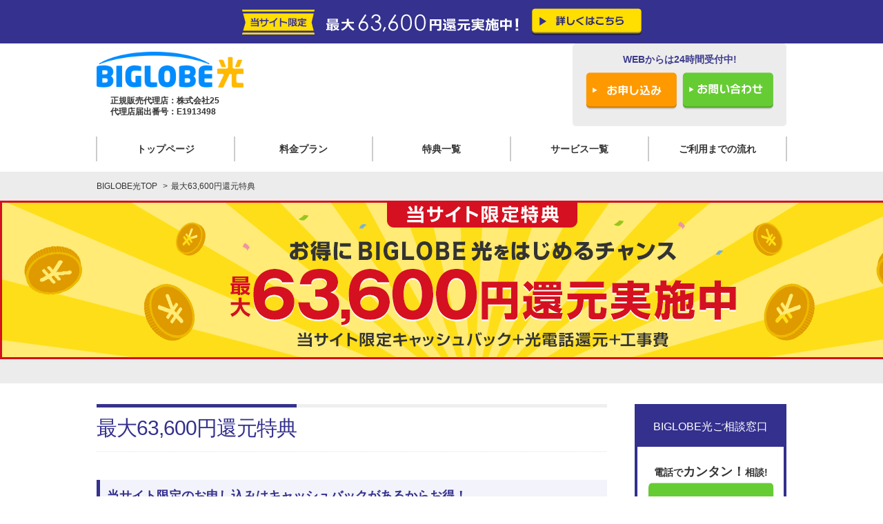

--- FILE ---
content_type: text/html; charset=UTF-8
request_url: https://biglobe-hikari.jp/campaign/cashback
body_size: 4267
content:
<!DOCTYPE html>
<html lang="ja">
<head>
    <!-- Page hiding snippet (recommended) -->
<style>.async-hide { opacity: 0 !important} </style>
<script>
(function(a,s,y,n,c,h,i,d,e){s.className+=' '+y;
h.end=i=function(){s.className=s.className.replace(RegExp(' ?'+y),'')};
(a[n]=a[n]||[]).hide=h;setTimeout(function(){i();h.end=null},c);
})(window,document.documentElement,'async-hide','dataLayer',4000,{'GTM-NRB6VHF':true});
</script>

<!-- Google Tag Manager -->
<script>(function(w,d,s,l,i){w[l]=w[l]||[];w[l].push({'gtm.start':
new Date().getTime(),event:'gtm.js'});var f=d.getElementsByTagName(s)[0],
j=d.createElement(s),dl=l!='dataLayer'?'&l='+l:'';j.async=true;j.src=
'https://www.googletagmanager.com/gtm.js?id='+i+dl;f.parentNode.insertBefore(j,f);
})(window,document,'script','dataLayer','GTM-NRB6VHF');</script>
<!-- End Google Tag Manager -->

    <meta charset="utf-8">
    <meta http-equiv="X-UA-Compatible" content="IE=edge,chrome=1">
    <meta name="viewport" content="width=1200"/>
    <meta name="csrf-token" content="Tqnc4H7R721A9a5OosygPjMPU09pJkM12CbfOHYx">
    <title>最大63,600円還元特典 | BIGLOBE光</title>
    <meta name="description" content="BIGLOBE光の最大63,600円還元特典。インターネット光回線ならBIGLOBE光の正規販売代理店、株式会社25。"/>
    <meta name="keywords" content="ビッグローブ光,BIGLOBE光,インターネット,光回線,還元,キャッシュバック"/>
    <meta property="og:title" content="最大63,600円還元特典 | BIGLOBE光">
    <meta property="og:type" content="website">
            <meta property="og:url" content="https://biglobe-hikari.jp/campaign/cashback">
        <meta property="og:description" content="BIGLOBE光の最大63,600円還元特典。インターネット光回線ならBIGLOBE光の正規販売代理店、株式会社25。">
    <meta property="og:locale" content="ja_JP">
    <meta property="og:image" content="https://biglobe-hikari.jp/biglobe-hikari/img/ogp.png">
            <link rel="canonical" href="https://biglobe-hikari.jp/campaign/cashback">
                        <link rel="stylesheet" href="/biglobe-hikari/css/default/campaign/cashback.css?cache_file=20251218">
                    <link rel="shortcut icon" href="/biglobe-hikari/favicon.ico">
        <script type="text/javascript" src="https://try.abtasty.com/90a264843f438c026ed78b6961d9f560.js"></script>
    <script>
var ac_source='';
dataLayer.push({
'ac_source' : '',
});
</script>


</head>
<body id="body">
    <!-- Google Tag Manager (noscript) -->
<noscript><iframe src="https://www.googletagmanager.com/ns.html?id=GTM-NRB6VHF"
height="0" width="0" style="display:none;visibility:hidden"></iframe></noscript>
<!-- End Google Tag Manager (noscript) -->


    <div id="app">
        <div class="container">
            <div class="head-cashback">
		<img src="/biglobe-hikari/img/default/common/header/text-cashback.png?cache_file=20251218" alt="最大63,600円還元実施中！" />
		<a href="https://biglobe-hikari.jp/campaign/cashback"><img src="/biglobe-hikari/img/default/common/header/btn-detail.png?cache_file=20251218" alt="詳しくはこちら" /></a>
</div>
<header>
	<div id="header">
		<div class="inner">
    		    		<p class="logo">
    			<a href="https://biglobe-hikari.jp">
    				<img src="/biglobe-hikari/img/default/common/header/logo.png?cache_file=20251218"  alt="BIGLOBE光" />
    			</a>
    		</p>
        				<p class="company">正規販売代理店：株式会社25<br>代理店届出番号：E1913498</p>
						<dl class="header-contact">
				<dt>WEBからは24時間受付中!</dt>
				<dd>
					<div class="entry"><a href="https://biglobe-hikari.jp/form-entry"><img src="/biglobe-hikari/img/default/common/header/btn-entry.png?cache_file=20251218" alt="お申し込み" /></a></div>
					<div class="contact"><a href="https://biglobe-hikari.jp/form-inquiry"><img src="/biglobe-hikari/img/default/common/header/btn-contact.png?cache_file=20251218" alt="お問い合わせ" /></a></div>
				</dd>
			</dl>
					</div>
	</div>
</header>



<nav>
	<div id="gnav"><ul>
		<li><a href="https://biglobe-hikari.jp">トップページ</a></li>
		<li><a href="https://biglobe-hikari.jp/plan">料金プラン</a></li>
		<li><a href="https://biglobe-hikari.jp/campaign">特典一覧</a></li>
		<li><a href="https://biglobe-hikari.jp/service">サービス一覧</a></li>
		<li><a href="https://biglobe-hikari.jp/flow">ご利用までの流れ</a></li>
	</ul></div>
</nav>

	<main>
		<div id="breadcrumbs"><ul>
    		<div class="breadCrumb"><ul class="breadcrumb_ul" itemscope itemtype="http://schema.org/BreadcrumbList"><li class="breadCrumb_listItem" itemprop="itemListElement" itemscope itemtype="http://schema.org/ListItem"><a itemprop="item" href="/"><span itemprop="name">BIGLOBE光TOP </span></a><meta itemprop="position" content="1" /></li><li class="breadCrumb_listLastItem" itemprop="itemListElement" itemscope itemtype="http://schema.org/ListItem"><span itemprop="name"> 最大63,600円還元特典</span><meta itemprop="position" content="2" /></li></ul></div>
		</ul></div>
		<div id="mainvisual">
			<div class="inner">
				<img src="/biglobe-hikari/img/default/campaign/cashback/main.png?cache_file=20251218" alt="最大63,600円還元実施中!！" />
			</div>
		</div>

		<div id="container">
			<div id="main">
				<h1 class="com-ttl">最大63,600円還元特典</h1>

				<h2 class="com-sttl">当サイト限定のお申し込みはキャッシュバックがあるからお得！</h2>
				<p class="text-campaign">当サイトからのお申し込みのお客さまに最大63,600円還元いたします。
				<br/>お電話でのお申し込みも受け付けておりますので、お気軽にお問い合わせください。</p>

				<h3 class="com-ssttl">特典詳細</h3>
				<table class="campaign-tbl">
					<tr>
						<th scope="row">特典名</th>
						<td><span>最大63,600円還元実施中！</span></td>
					</tr>
					<tr>
						<th scope="row">対象者</th>
						<td>
							<p>当サイトよりお申し込みいただいたお客さま。</p>
							<p>※キャッシュバックをお受け取りいただくには条件がございます。「キャッシュバック条件」の内容をご確認ください。</p>
						</td>
					</tr>
					<tr>
						<th scope="row">キャッシュバック条件</th>
						<td>
							お申し込みの際に、担当オペレーターへキャッシュバックご希望の旨を申告頂けない場合、特典対象外となります。<br>
							当サイト記載のフリーダイヤルまたはWebフォームから、BIGLOBE光のお申し込みをお願い致します。<br>
							(お申し込みされたサービスが、お申し込み日より90日以内に開通し、特典受け取りまで継続していただけますよう、お願い致します。<br>
							また、お申し込みされたサービスについて、開始日より丸々24カ月以上のご利用をお約束ください。※詳細は「注意事項」をご確認ください。)<br>
							開通後、弊社が指定する期間内に特典のお受取り申請手続きをお願い致します。
						</td>
					</tr>
					<tr>
						<th scope="row">63,600円還元内訳</th>
						<td><<最大63,600円還元>>
						<br>当サイト限定：30,000円
						<br/>※BIGLOBE光（新規/3年プラン）
						<br/>光電話：5,000円
						<br/>標準工事費用割引：税込28,600円(ファミリープランの場合)</td>
					</tr>
					<tr>
						<th scope="row">注意事項</th>
						<td>
						<p>・特典は予告なく、終了、変更、延長する場合があります。</p>
						<p>・キャッシュバック特典は当サイトが取り次いだ申込が開通することにより発生致します。</p>
						<p>・開通の確認が取れるまでお時間を頂くことがございます。ご了承ください。</p>
						<p>・特典条件サービスを途中解約されている場合はキャッシュバック適用外となりますのでご了承ください。</p>
						<p>・お申し込みされるサービスの決済方法が完了しない場合キャッシュバックのお振り込みはされません。</p>
						<p>・お申し込み内容やプランによって、キャッシュバック金額は変わります。詳しくはお問い合せください。</p>
						<p>◎キャッシュバックをお受け取り頂くために、キャッシュバックの規約についてご確認ください。<br>
							<a target="_blank" href="/biglobe-hikari/pdf/contract_format.pdf">キャシュバック規約について</a></p>
						</td>
					</tr>
				</table>
			</div>

			<div id="sidebar">
	<dl class="side-contact">
		<dt>BIGLOBE光ご相談窓口</dt>
				<dd>
			<div class="appoint">
				電話で<span>カンタン！</span>相談!
				<a href="#appoint" class="btn-appoint popup-link"><img src="/biglobe-hikari/img/default/common/sidebar/btn-tel-side.png" alt="電話で相談する" /></a>
			</div>
			<div class="entry">
				WEBからは<span>24</span>時間受付中!
				<a href="https://biglobe-hikari.jp/form-entry"><img src="/biglobe-hikari/img/default/common/sidebar/btn-entry-side.png" alt="お申し込み" /></a>
			</div>
			<div class="contact">
				メールでのご相談もお気軽に
				<a href="https://biglobe-hikari.jp/form-inquiry"><img src="/biglobe-hikari/img/default/common/sidebar/btn-contact-side.png" alt="お問い合わせ" /></a>
			</div>
		</dd>
			</dl>
	<ul class="bn-list">
				<li><a href="https://biglobe-hikari.jp/campaign/cashback"><img src="/biglobe-hikari/img/default/common/sidebar/bn-cashback.png?cache_file=20251218" alt="最大63,600円還元実施中!" /></a></li>
				<li><a href="https://biglobe-hikari.jp/campaign/koujihiwari"><img src="/biglobe-hikari/img/default/common/sidebar/bn-waribiki.png" alt="最大28,600円割引" /></a></li>
		<li><a href="https://biglobe-hikari.jp/campaign/smartvalue"><img src="/biglobe-hikari/img/default/common/sidebar/bn-waribiki-set.png" alt="auスマートバリュー auスマホ+BIGLOBE光" /></a></li>
	</ul>
	<dl class="side-menu">
		<dt>メニュー</dt>
		<dd><ul>
			<li><a href="https://biglobe-hikari.jp">トップページ</a></li>
			<li><a href="https://biglobe-hikari.jp/plan">料金プラン</a></li>
			<li><a href="https://biglobe-hikari.jp/campaign">特典一覧</a></li>
			<li><a href="https://biglobe-hikari.jp/service">サービス一覧</a></li>
			<li><a href="https://biglobe-hikari.jp/flow">ご利用までの流れ</a></li>
		</ul></dd>
	</dl>
</div>

<div id="appoint">
	<div class="bg"></div>
	<div class="inner">
		<iframe src="https://biglobe-hikari.jp/form-appoint" width="100%" height="100%" scrolling="no" marginwidth="0" marginheight="0" frameborder="0" style="border:none;"></iframe>
    	<div class="close"><img src="/biglobe-hikari/img/icon/close.png" alt="close"></div>
    </div>
</div>
		</div>
	</main>

    <div id="footer">
		<div class="contact">
		<div class="inner">
			<div class="float-l">
				<p>【 Webでのお申し込み・お問い合わせはこちら 】</p>
			</div>
			<div class="float-r">
				<p>【 電話でカンタン・ご相談はこちら 】</p>
			</div>
		</div>
		<div class="inner2">
			<div class="btn-footer">
				<a href="https://biglobe-hikari.jp/form-entry">
					<img src="/biglobe-hikari/img/default/common/footer/btn-entry-footer.png" alt="お申し込み" />
				</a>
			</div>
            <div class="btn-footer">
                <a href="https://biglobe-hikari.jp/form-inquiry" target="_blank">
                    <img src="/biglobe-hikari/img/default/common/footer/btn-contact-footer.png" alt="お問い合わせ" />
                </a>
            </div>
			<div class="btn-footer">
				<a href="#appoint" class="btn-appoint popup-link">
					<img src="/biglobe-hikari/img/default/common/footer/btn-tel-footer.png" alt="電話で相談" />
				</a>
			</div>
		</div>
	</div>
		<div id="appoint">
		<div class="bg"></div>
		<div class="inner">
			<iframe src="https://biglobe-hikari.jp/form-appoint" width="100%" height="100%" scrolling="no" marginwidth="0" marginheight="0" frameborder="0" style="border:none;"></iframe>
				<div class="close"><img src="/biglobe-hikari/img/icon/close.png" alt="close"></div>
			</div>
	</div>
		<div class="sitemap">
			<div class="inner">
				<div class="sitemap-list">
					<dl>
						<dt><a href="https://biglobe-hikari.jp/plan">料金プラン</a></dt>
							<dd>
								<ul>
									<li><a href="https://biglobe-hikari.jp/plan#price">戸建て</a></li>
									<li><a href="https://biglobe-hikari.jp/plan#price">マンション</a></li>
								</ul>
							</dd>
					</dl>
					<dl>
						<dt><a href="https://biglobe-hikari.jp/campaign">特典一覧</a></dt>
						<dd><ul>
							<li><a href="https://biglobe-hikari.jp/campaign/cashback">キャッシュバック特典</a></li>
							<li><a href="https://biglobe-hikari.jp/campaign/koujihiwari">工事費相当額値引き</a></li>
							<li><a href="https://biglobe-hikari.jp/campaign/smartvalue">auスマートバリュー auスマホ+BIGLOBE光</a></li>
						</ul></dd>
					</dl>
					<dl>
						<dt><a href="https://biglobe-hikari.jp/service">サービス一覧</a></dt>
						<dd><ul>
							<li><a href="https://biglobe-hikari.jp/service/net-support#netsecurity">サポートオプション</a></li>
							<li><a href="https://biglobe-hikari.jp/service/hikaridenwa">BIGLOBE光電話</a></li>
							<li><a href="https://biglobe-hikari.jp/service/hikaritv">BIGLOBE光テレビ</a></li>
							<li><a href="https://biglobe-hikari.jp/service/u-next">U-NEXT for BIGLOBE</a></li>
						</ul></dd>
					</dl>
					<dl>
						<dt><a href="https://biglobe-hikari.jp/faq">よくある質問</a></dt>
						<dd><ul>
							<li><a href="https://biglobe-hikari.jp/faq#service">サービス内容について</a></li>
							<li><a href="https://biglobe-hikari.jp/faq#norikae">フレッツ光からの乗り換え（転用）について</a></li>
							<li><a href="https://biglobe-hikari.jp/faq#price">料金について</a></li>
						</ul></dd>
					</dl>
					<dl>
						<dt><a href="https://biglobe-hikari.jp/flow">ご利用までの流れ</a></dt>
						<dd><ul>
							<li><a id=footer-new href="https://biglobe-hikari.jp/flow#new">新規お申し込みの場合</a></li>
							<li><a id=footer-norikae href="https://biglobe-hikari.jp/flow#norikae">転用の場合（フレッツ光からのお乗り換え）</a></li>
							<li class="logo"><img src="/biglobe-hikari/img/default/common/footer/logo-footer.png?cache_file=20251218" alt="BIGLOBE光"/></li>
							<li><a href="https://biglobe-hikari.jp/company">会社概要</a></li>
							<li><a href="https://biglobe-hikari.jp/privacy">プライバシーポリシー</a></li>
							<li><a href="https://biglobe-hikari.jp/site-policy">サイトポリシー</a></li>
							<li><a href="https://support.biglobe.ne.jp/kiyaku/" rel="noopener">約款・重要説明事項</a></li>
						</ul></dd>
					</dl>
				</div>
				<p class="hikarikaisen-link">LINK | <a href="https://donnatokimo-wifi.jp/media/hikarikaisen-recommend_ranking/" target="_blank">光回線 おすすめ</a></p>
			</div>
		</div>
		<p class="copyright">&copy; Copyright BIGLOBE光 All Rights Reserved.</p>
</div>
    <script src="/biglobe-hikari/js/plugin/jquery/jquery-3.5.1.min.js"></script>
    <script type="text/javascript" src="/biglobe-hikari/js/default/front/general/common.js"></script>
        </div>
    </div>
</body>
</html>


--- FILE ---
content_type: text/html; charset=UTF-8
request_url: https://biglobe-hikari.jp/form-appoint
body_size: 2117
content:
<link rel="stylesheet" href="https://maxcdn.bootstrapcdn.com/font-awesome/4.7.0/css/font-awesome.min.css">
<link rel="stylesheet" href="/biglobe-hikari/css/plugin/bootstrap-datepicker/bootstrap-datepicker.css">
<link rel="stylesheet" href="/biglobe-hikari/css/default/form-appoint/index.css">

<div class="popup-content">
	<div id="form-appoint">
        <div id="main">
        	<div class="container">
        		<h1><span>折り返し電話予約</span></h1>
        		<p class="mainv"></p>

        		<p class="text">専用オペレーターに繋ぐため、下記項目をご入力ください。</p>

                <form action="https://biglobe-hikari.jp/form-appoint/application/process" method="post" id="form1" class="h-adr" target="_top">
        			<span class="p-country-name" style="display:none;">Japan</span>
        			<table class="contract-tbl">

        				<tr>
        					<th>お問い合わせ内容<span class="require">必須</span></th>
        					<td>
        						<div class="row">
        							<div class="col">
        								<div class="input-box select">
        									<select class="input-select" type="select-one" name="i_content">
        									    <option value="" selected>--選択--</option>
        										        											<option value="新規契約に関するご相談" >新規契約に関するご相談</option>
        										        											<option value="他社からの乗り換えのご相談" >他社からの乗り換えのご相談</option>
        										        											<option value="利用中のBIGLOBE光のご相談" >利用中のBIGLOBE光のご相談</option>
        										        									</select>
            								<p class="pop-require"><img src="/biglobe-hikari/img/icon/require.png" alt="" /> 未選択です</p>
        								</div>
        							</div>
        						</div>
        					</td>
        				</tr>
        			</table>

        			<div class="js-appoint-form">
        				<table class="contract-tbl">
        					<tr>
        						<th>お名前<span class="require">必須</span></th>
        						<td>
        							<div class="row">
        								<div class="col">
        									<div class="input-box">
        										<input type="text" class="input-kanji" name="i_name" placeholder="例）やまだ たろう" value="" maxlength="30">
            									<p class="pop-require"><img src="/biglobe-hikari/img/icon/require.png" alt="" /> 未入力です</p>
        									</div>
        								</div>
        							</div>
        						</td>
        					</tr>

        					<tr>
        						<th>電話番号<span class="require">必須</span></th>
        						<td>
        							<div class="row">
        								<div class="col">
        									<div class="input-box">
        										<input type="tel" class="input-tel" name="i_tel" placeholder="例）09012345678" value="" maxlength="11">
            									<p class="pop-require long"><img src="/biglobe-hikari/img/icon/require.png" alt="" /> 10桁か11桁の半角数字で入力してください</p>
        									</div>
        								</div>
        							</div>
        						</td>
        					</tr>

        					<tr>
        						<th>郵便番号<span class="optional-orange">任意</span></th>
        						<td>
        							<div class="row">
        								<div class="col">
        									<div class="input-box">
        										<input type="text" class="p-postal-code" name="i_zip" placeholder="例）0000000" value="" maxlength="7">
            									<p class="pop-require long"><img src="/biglobe-hikari/img/icon/require.png" alt="" /> 7桁の半角数字で入力してください</p>
        									</div>
        								</div>
        							</div>
        						</td>
        					</tr>

        					<tr>
        						<th>都道府県<span class="optional-orange">任意</span></th>
        						<td>
        							<div class="row">
        								<div class="col">
        									<div class="input-box select">
            									<select  name="i_pref" type="select-one" class="input-select p-region">
            											<option value="" selected>--選択--</option>
            										            											<option value="北海道" >北海道</option>
            										            											<option value="青森県" >青森県</option>
            										            											<option value="岩手県" >岩手県</option>
            										            											<option value="宮城県" >宮城県</option>
            										            											<option value="秋田県" >秋田県</option>
            										            											<option value="山形県" >山形県</option>
            										            											<option value="福島県" >福島県</option>
            										            											<option value="茨城県" >茨城県</option>
            										            											<option value="栃木県" >栃木県</option>
            										            											<option value="群馬県" >群馬県</option>
            										            											<option value="埼玉県" >埼玉県</option>
            										            											<option value="千葉県" >千葉県</option>
            										            											<option value="東京都" >東京都</option>
            										            											<option value="神奈川県" >神奈川県</option>
            										            											<option value="新潟県" >新潟県</option>
            										            											<option value="富山県" >富山県</option>
            										            											<option value="石川県" >石川県</option>
            										            											<option value="福井県" >福井県</option>
            										            											<option value="山梨県" >山梨県</option>
            										            											<option value="長野県" >長野県</option>
            										            											<option value="岐阜県" >岐阜県</option>
            										            											<option value="静岡県" >静岡県</option>
            										            											<option value="愛知県" >愛知県</option>
            										            											<option value="三重県" >三重県</option>
            										            											<option value="滋賀県" >滋賀県</option>
            										            											<option value="京都府" >京都府</option>
            										            											<option value="大阪府" >大阪府</option>
            										            											<option value="兵庫県" >兵庫県</option>
            										            											<option value="奈良県" >奈良県</option>
            										            											<option value="和歌山県" >和歌山県</option>
            										            											<option value="鳥取県" >鳥取県</option>
            										            											<option value="島根県" >島根県</option>
            										            											<option value="岡山県" >岡山県</option>
            										            											<option value="広島県" >広島県</option>
            										            											<option value="山口県" >山口県</option>
            										            											<option value="徳島県" >徳島県</option>
            										            											<option value="香川県" >香川県</option>
            										            											<option value="愛媛県" >愛媛県</option>
            										            											<option value="高知県" >高知県</option>
            										            											<option value="福岡県" >福岡県</option>
            										            											<option value="佐賀県" >佐賀県</option>
            										            											<option value="長崎県" >長崎県</option>
            										            											<option value="熊本県" >熊本県</option>
            										            											<option value="大分県" >大分県</option>
            										            											<option value="宮崎県" >宮崎県</option>
            										            											<option value="鹿児島県" >鹿児島県</option>
            										            											<option value="沖縄県" >沖縄県</option>
            										            									</select>
        									</div>
        								</div>
        							</div>
        						</td>
        					</tr>

        					<tr>
        						<th>市区町村<span class="optional-orange">任意</span></th>
        						<td>
        							<div class="row">
        								<div class="col">
        									<div class="input-box">
        										<input type="text" class="p-locality p-street-address" name="i_add1" placeholder="例）○○市○○町" value="" maxlength="40">
        									</div>
        								</div>
        							</div>
        						</td>
        					</tr>

        					<tr>
        						<th>丁目/番地/建物名<span class="optional-orange">任意</span></th>
        						<td>
        							<div class="row">
        								<div class="col">
        									<div class="input-box">
        										<input type="text" name="i_add2" placeholder="例）1丁目1-1 建物名" value="" maxlength="40">
        									</div>
        								</div>
        							</div>
        						</td>
        					</tr>
        				</table>
								<div class="privacy-box">
									<div class="privacy-text">
										<a href="https://biglobe-hikari.jp/privacy" class="privacy_link" rel="noopener noreferrer">プライバシーポリシー</a>に同意してすすむ
									</div>
								</div>
            			            			<div id="input-btn">
            				<input type="submit" value="必須項目を入力してください" class="btn-disable" name="button">
            			</div>
            			<input type="hidden" name="_token" value="Tqnc4H7R721A9a5OosygPjMPU09pJkM12CbfOHYx">
        			</div>
        		</form>
        	</div>
        </div>
    </div>
</div>

<script src="https://cdnjs.cloudflare.com/ajax/libs/moment.js/2.22.2/moment.min.js" type="text/javascript"></script>
<script src="https://cdnjs.cloudflare.com/ajax/libs/moment.js/2.22.2/locale/ja.js" type="text/javascript"></script>
<script src="/biglobe-hikari/js/plugin/jquery/jquery-3.5.1.min.js"></script>
<script src="https://cdnjs.cloudflare.com/ajax/libs/popper.js/1.14.3/umd/popper.min.js" integrity="sha384-ZMP7rVo3mIykV+2+9J3UJ46jBk0WLaUAdn689aCwoqbBJiSnjAK/l8WvCWPIPm49" crossorigin="anonymous"></script>
<script src="/biglobe-hikari/js/plugin/bootstrap-datepicker/bootstrap-datepicker.min.js"></script>
<script src="/biglobe-hikari/js/plugin/bootstrap-datepicker/bootstrap-datepicker.ja.min.js"></script>
<script src="/biglobe-hikari/js/default/form/common.js"></script>
<script src="//yubinbango.github.io/yubinbango/yubinbango.js" charset="UTF-8"></script>
<script type="text/javascript" charset="UTF-8">
	// チェック項目の<input>タグのnameプロパティ指定 //
	var requires = new Array("i_name","i_tel","i_zip","i_content");
	var next_button_message ="折り返しの電話を予約する";
</script>
<script src="/biglobe-hikari/js/default/form/form-appoint.js"></script>


--- FILE ---
content_type: text/html; charset=UTF-8
request_url: https://biglobe-hikari.jp/form-appoint
body_size: 2119
content:
<link rel="stylesheet" href="https://maxcdn.bootstrapcdn.com/font-awesome/4.7.0/css/font-awesome.min.css">
<link rel="stylesheet" href="/biglobe-hikari/css/plugin/bootstrap-datepicker/bootstrap-datepicker.css">
<link rel="stylesheet" href="/biglobe-hikari/css/default/form-appoint/index.css">

<div class="popup-content">
	<div id="form-appoint">
        <div id="main">
        	<div class="container">
        		<h1><span>折り返し電話予約</span></h1>
        		<p class="mainv"></p>

        		<p class="text">専用オペレーターに繋ぐため、下記項目をご入力ください。</p>

                <form action="https://biglobe-hikari.jp/form-appoint/application/process" method="post" id="form1" class="h-adr" target="_top">
        			<span class="p-country-name" style="display:none;">Japan</span>
        			<table class="contract-tbl">

        				<tr>
        					<th>お問い合わせ内容<span class="require">必須</span></th>
        					<td>
        						<div class="row">
        							<div class="col">
        								<div class="input-box select">
        									<select class="input-select" type="select-one" name="i_content">
        									    <option value="" selected>--選択--</option>
        										        											<option value="新規契約に関するご相談" >新規契約に関するご相談</option>
        										        											<option value="他社からの乗り換えのご相談" >他社からの乗り換えのご相談</option>
        										        											<option value="利用中のBIGLOBE光のご相談" >利用中のBIGLOBE光のご相談</option>
        										        									</select>
            								<p class="pop-require"><img src="/biglobe-hikari/img/icon/require.png" alt="" /> 未選択です</p>
        								</div>
        							</div>
        						</div>
        					</td>
        				</tr>
        			</table>

        			<div class="js-appoint-form">
        				<table class="contract-tbl">
        					<tr>
        						<th>お名前<span class="require">必須</span></th>
        						<td>
        							<div class="row">
        								<div class="col">
        									<div class="input-box">
        										<input type="text" class="input-kanji" name="i_name" placeholder="例）やまだ たろう" value="" maxlength="30">
            									<p class="pop-require"><img src="/biglobe-hikari/img/icon/require.png" alt="" /> 未入力です</p>
        									</div>
        								</div>
        							</div>
        						</td>
        					</tr>

        					<tr>
        						<th>電話番号<span class="require">必須</span></th>
        						<td>
        							<div class="row">
        								<div class="col">
        									<div class="input-box">
        										<input type="tel" class="input-tel" name="i_tel" placeholder="例）09012345678" value="" maxlength="11">
            									<p class="pop-require long"><img src="/biglobe-hikari/img/icon/require.png" alt="" /> 10桁か11桁の半角数字で入力してください</p>
        									</div>
        								</div>
        							</div>
        						</td>
        					</tr>

        					<tr>
        						<th>郵便番号<span class="optional-orange">任意</span></th>
        						<td>
        							<div class="row">
        								<div class="col">
        									<div class="input-box">
        										<input type="text" class="p-postal-code" name="i_zip" placeholder="例）0000000" value="" maxlength="7">
            									<p class="pop-require long"><img src="/biglobe-hikari/img/icon/require.png" alt="" /> 7桁の半角数字で入力してください</p>
        									</div>
        								</div>
        							</div>
        						</td>
        					</tr>

        					<tr>
        						<th>都道府県<span class="optional-orange">任意</span></th>
        						<td>
        							<div class="row">
        								<div class="col">
        									<div class="input-box select">
            									<select  name="i_pref" type="select-one" class="input-select p-region">
            											<option value="" selected>--選択--</option>
            										            											<option value="北海道" >北海道</option>
            										            											<option value="青森県" >青森県</option>
            										            											<option value="岩手県" >岩手県</option>
            										            											<option value="宮城県" >宮城県</option>
            										            											<option value="秋田県" >秋田県</option>
            										            											<option value="山形県" >山形県</option>
            										            											<option value="福島県" >福島県</option>
            										            											<option value="茨城県" >茨城県</option>
            										            											<option value="栃木県" >栃木県</option>
            										            											<option value="群馬県" >群馬県</option>
            										            											<option value="埼玉県" >埼玉県</option>
            										            											<option value="千葉県" >千葉県</option>
            										            											<option value="東京都" >東京都</option>
            										            											<option value="神奈川県" >神奈川県</option>
            										            											<option value="新潟県" >新潟県</option>
            										            											<option value="富山県" >富山県</option>
            										            											<option value="石川県" >石川県</option>
            										            											<option value="福井県" >福井県</option>
            										            											<option value="山梨県" >山梨県</option>
            										            											<option value="長野県" >長野県</option>
            										            											<option value="岐阜県" >岐阜県</option>
            										            											<option value="静岡県" >静岡県</option>
            										            											<option value="愛知県" >愛知県</option>
            										            											<option value="三重県" >三重県</option>
            										            											<option value="滋賀県" >滋賀県</option>
            										            											<option value="京都府" >京都府</option>
            										            											<option value="大阪府" >大阪府</option>
            										            											<option value="兵庫県" >兵庫県</option>
            										            											<option value="奈良県" >奈良県</option>
            										            											<option value="和歌山県" >和歌山県</option>
            										            											<option value="鳥取県" >鳥取県</option>
            										            											<option value="島根県" >島根県</option>
            										            											<option value="岡山県" >岡山県</option>
            										            											<option value="広島県" >広島県</option>
            										            											<option value="山口県" >山口県</option>
            										            											<option value="徳島県" >徳島県</option>
            										            											<option value="香川県" >香川県</option>
            										            											<option value="愛媛県" >愛媛県</option>
            										            											<option value="高知県" >高知県</option>
            										            											<option value="福岡県" >福岡県</option>
            										            											<option value="佐賀県" >佐賀県</option>
            										            											<option value="長崎県" >長崎県</option>
            										            											<option value="熊本県" >熊本県</option>
            										            											<option value="大分県" >大分県</option>
            										            											<option value="宮崎県" >宮崎県</option>
            										            											<option value="鹿児島県" >鹿児島県</option>
            										            											<option value="沖縄県" >沖縄県</option>
            										            									</select>
        									</div>
        								</div>
        							</div>
        						</td>
        					</tr>

        					<tr>
        						<th>市区町村<span class="optional-orange">任意</span></th>
        						<td>
        							<div class="row">
        								<div class="col">
        									<div class="input-box">
        										<input type="text" class="p-locality p-street-address" name="i_add1" placeholder="例）○○市○○町" value="" maxlength="40">
        									</div>
        								</div>
        							</div>
        						</td>
        					</tr>

        					<tr>
        						<th>丁目/番地/建物名<span class="optional-orange">任意</span></th>
        						<td>
        							<div class="row">
        								<div class="col">
        									<div class="input-box">
        										<input type="text" name="i_add2" placeholder="例）1丁目1-1 建物名" value="" maxlength="40">
        									</div>
        								</div>
        							</div>
        						</td>
        					</tr>
        				</table>
								<div class="privacy-box">
									<div class="privacy-text">
										<a href="https://biglobe-hikari.jp/privacy" class="privacy_link" rel="noopener noreferrer">プライバシーポリシー</a>に同意してすすむ
									</div>
								</div>
            			            			<div id="input-btn">
            				<input type="submit" value="必須項目を入力してください" class="btn-disable" name="button">
            			</div>
            			<input type="hidden" name="_token" value="Tqnc4H7R721A9a5OosygPjMPU09pJkM12CbfOHYx">
        			</div>
        		</form>
        	</div>
        </div>
    </div>
</div>

<script src="https://cdnjs.cloudflare.com/ajax/libs/moment.js/2.22.2/moment.min.js" type="text/javascript"></script>
<script src="https://cdnjs.cloudflare.com/ajax/libs/moment.js/2.22.2/locale/ja.js" type="text/javascript"></script>
<script src="/biglobe-hikari/js/plugin/jquery/jquery-3.5.1.min.js"></script>
<script src="https://cdnjs.cloudflare.com/ajax/libs/popper.js/1.14.3/umd/popper.min.js" integrity="sha384-ZMP7rVo3mIykV+2+9J3UJ46jBk0WLaUAdn689aCwoqbBJiSnjAK/l8WvCWPIPm49" crossorigin="anonymous"></script>
<script src="/biglobe-hikari/js/plugin/bootstrap-datepicker/bootstrap-datepicker.min.js"></script>
<script src="/biglobe-hikari/js/plugin/bootstrap-datepicker/bootstrap-datepicker.ja.min.js"></script>
<script src="/biglobe-hikari/js/default/form/common.js"></script>
<script src="//yubinbango.github.io/yubinbango/yubinbango.js" charset="UTF-8"></script>
<script type="text/javascript" charset="UTF-8">
	// チェック項目の<input>タグのnameプロパティ指定 //
	var requires = new Array("i_name","i_tel","i_zip","i_content");
	var next_button_message ="折り返しの電話を予約する";
</script>
<script src="/biglobe-hikari/js/default/form/form-appoint.js"></script>


--- FILE ---
content_type: text/html; charset=UTF-8
request_url: https://biglobe-hikari.jp/campaign/cashback
body_size: 4275
content:
<!DOCTYPE html>
<html lang="ja">
<head>
    <!-- Page hiding snippet (recommended) -->
<style>.async-hide { opacity: 0 !important} </style>
<script>
(function(a,s,y,n,c,h,i,d,e){s.className+=' '+y;
h.end=i=function(){s.className=s.className.replace(RegExp(' ?'+y),'')};
(a[n]=a[n]||[]).hide=h;setTimeout(function(){i();h.end=null},c);
})(window,document.documentElement,'async-hide','dataLayer',4000,{'GTM-NRB6VHF':true});
</script>

<!-- Google Tag Manager -->
<script>(function(w,d,s,l,i){w[l]=w[l]||[];w[l].push({'gtm.start':
new Date().getTime(),event:'gtm.js'});var f=d.getElementsByTagName(s)[0],
j=d.createElement(s),dl=l!='dataLayer'?'&l='+l:'';j.async=true;j.src=
'https://www.googletagmanager.com/gtm.js?id='+i+dl;f.parentNode.insertBefore(j,f);
})(window,document,'script','dataLayer','GTM-NRB6VHF');</script>
<!-- End Google Tag Manager -->

    <meta charset="utf-8">
    <meta http-equiv="X-UA-Compatible" content="IE=edge,chrome=1">
    <meta name="viewport" content="width=1200"/>
    <meta name="csrf-token" content="Tqnc4H7R721A9a5OosygPjMPU09pJkM12CbfOHYx">
    <title>最大63,600円還元特典 | BIGLOBE光</title>
    <meta name="description" content="BIGLOBE光の最大63,600円還元特典。インターネット光回線ならBIGLOBE光の正規販売代理店、株式会社25。"/>
    <meta name="keywords" content="ビッグローブ光,BIGLOBE光,インターネット,光回線,還元,キャッシュバック"/>
    <meta property="og:title" content="最大63,600円還元特典 | BIGLOBE光">
    <meta property="og:type" content="website">
            <meta property="og:url" content="https://biglobe-hikari.jp/campaign/cashback">
        <meta property="og:description" content="BIGLOBE光の最大63,600円還元特典。インターネット光回線ならBIGLOBE光の正規販売代理店、株式会社25。">
    <meta property="og:locale" content="ja_JP">
    <meta property="og:image" content="https://biglobe-hikari.jp/biglobe-hikari/img/ogp.png">
            <link rel="canonical" href="https://biglobe-hikari.jp/campaign/cashback">
                        <link rel="stylesheet" href="/biglobe-hikari/css/default/campaign/cashback.css?cache_file=20251218">
                    <link rel="shortcut icon" href="/biglobe-hikari/favicon.ico">
        <script type="text/javascript" src="https://try.abtasty.com/90a264843f438c026ed78b6961d9f560.js"></script>
    <script>
var ac_source='';
dataLayer.push({
'ac_source' : '',
});
</script>


</head>
<body id="body">
    <!-- Google Tag Manager (noscript) -->
<noscript><iframe src="https://www.googletagmanager.com/ns.html?id=GTM-NRB6VHF"
height="0" width="0" style="display:none;visibility:hidden"></iframe></noscript>
<!-- End Google Tag Manager (noscript) -->


    <div id="app">
        <div class="container">
            <div class="head-cashback">
		<img src="/biglobe-hikari/img/default/common/header/text-cashback.png?cache_file=20251218" alt="最大63,600円還元実施中！" />
		<a href="https://biglobe-hikari.jp/campaign/cashback"><img src="/biglobe-hikari/img/default/common/header/btn-detail.png?cache_file=20251218" alt="詳しくはこちら" /></a>
</div>
<header>
	<div id="header">
		<div class="inner">
    		    		<p class="logo">
    			<a href="https://biglobe-hikari.jp">
    				<img src="/biglobe-hikari/img/default/common/header/logo.png?cache_file=20251218"  alt="BIGLOBE光" />
    			</a>
    		</p>
        				<p class="company">正規販売代理店：株式会社25<br>代理店届出番号：E1913498</p>
						<dl class="header-contact">
				<dt>WEBからは24時間受付中!</dt>
				<dd>
					<div class="entry"><a href="https://biglobe-hikari.jp/form-entry"><img src="/biglobe-hikari/img/default/common/header/btn-entry.png?cache_file=20251218" alt="お申し込み" /></a></div>
					<div class="contact"><a href="https://biglobe-hikari.jp/form-inquiry"><img src="/biglobe-hikari/img/default/common/header/btn-contact.png?cache_file=20251218" alt="お問い合わせ" /></a></div>
				</dd>
			</dl>
					</div>
	</div>
</header>



<nav>
	<div id="gnav"><ul>
		<li><a href="https://biglobe-hikari.jp">トップページ</a></li>
		<li><a href="https://biglobe-hikari.jp/plan">料金プラン</a></li>
		<li><a href="https://biglobe-hikari.jp/campaign">特典一覧</a></li>
		<li><a href="https://biglobe-hikari.jp/service">サービス一覧</a></li>
		<li><a href="https://biglobe-hikari.jp/flow">ご利用までの流れ</a></li>
	</ul></div>
</nav>

	<main>
		<div id="breadcrumbs"><ul>
    		<div class="breadCrumb"><ul class="breadcrumb_ul" itemscope itemtype="http://schema.org/BreadcrumbList"><li class="breadCrumb_listItem" itemprop="itemListElement" itemscope itemtype="http://schema.org/ListItem"><a itemprop="item" href="/"><span itemprop="name">BIGLOBE光TOP </span></a><meta itemprop="position" content="1" /></li><li class="breadCrumb_listLastItem" itemprop="itemListElement" itemscope itemtype="http://schema.org/ListItem"><span itemprop="name"> 最大63,600円還元特典</span><meta itemprop="position" content="2" /></li></ul></div>
		</ul></div>
		<div id="mainvisual">
			<div class="inner">
				<img src="/biglobe-hikari/img/default/campaign/cashback/main.png?cache_file=20251218" alt="最大63,600円還元実施中!！" />
			</div>
		</div>

		<div id="container">
			<div id="main">
				<h1 class="com-ttl">最大63,600円還元特典</h1>

				<h2 class="com-sttl">当サイト限定のお申し込みはキャッシュバックがあるからお得！</h2>
				<p class="text-campaign">当サイトからのお申し込みのお客さまに最大63,600円還元いたします。
				<br/>お電話でのお申し込みも受け付けておりますので、お気軽にお問い合わせください。</p>

				<h3 class="com-ssttl">特典詳細</h3>
				<table class="campaign-tbl">
					<tr>
						<th scope="row">特典名</th>
						<td><span>最大63,600円還元実施中！</span></td>
					</tr>
					<tr>
						<th scope="row">対象者</th>
						<td>
							<p>当サイトよりお申し込みいただいたお客さま。</p>
							<p>※キャッシュバックをお受け取りいただくには条件がございます。「キャッシュバック条件」の内容をご確認ください。</p>
						</td>
					</tr>
					<tr>
						<th scope="row">キャッシュバック条件</th>
						<td>
							お申し込みの際に、担当オペレーターへキャッシュバックご希望の旨を申告頂けない場合、特典対象外となります。<br>
							当サイト記載のフリーダイヤルまたはWebフォームから、BIGLOBE光のお申し込みをお願い致します。<br>
							(お申し込みされたサービスが、お申し込み日より90日以内に開通し、特典受け取りまで継続していただけますよう、お願い致します。<br>
							また、お申し込みされたサービスについて、開始日より丸々24カ月以上のご利用をお約束ください。※詳細は「注意事項」をご確認ください。)<br>
							開通後、弊社が指定する期間内に特典のお受取り申請手続きをお願い致します。
						</td>
					</tr>
					<tr>
						<th scope="row">63,600円還元内訳</th>
						<td><<最大63,600円還元>>
						<br>当サイト限定：30,000円
						<br/>※BIGLOBE光（新規/3年プラン）
						<br/>光電話：5,000円
						<br/>標準工事費用割引：税込28,600円(ファミリープランの場合)</td>
					</tr>
					<tr>
						<th scope="row">注意事項</th>
						<td>
						<p>・特典は予告なく、終了、変更、延長する場合があります。</p>
						<p>・キャッシュバック特典は当サイトが取り次いだ申込が開通することにより発生致します。</p>
						<p>・開通の確認が取れるまでお時間を頂くことがございます。ご了承ください。</p>
						<p>・特典条件サービスを途中解約されている場合はキャッシュバック適用外となりますのでご了承ください。</p>
						<p>・お申し込みされるサービスの決済方法が完了しない場合キャッシュバックのお振り込みはされません。</p>
						<p>・お申し込み内容やプランによって、キャッシュバック金額は変わります。詳しくはお問い合せください。</p>
						<p>◎キャッシュバックをお受け取り頂くために、キャッシュバックの規約についてご確認ください。<br>
							<a target="_blank" href="/biglobe-hikari/pdf/contract_format.pdf">キャシュバック規約について</a></p>
						</td>
					</tr>
				</table>
			</div>

			<div id="sidebar">
	<dl class="side-contact">
		<dt>BIGLOBE光ご相談窓口</dt>
				<dd>
			<div class="appoint">
				電話で<span>カンタン！</span>相談!
				<a href="#appoint" class="btn-appoint popup-link"><img src="/biglobe-hikari/img/default/common/sidebar/btn-tel-side.png" alt="電話で相談する" /></a>
			</div>
			<div class="entry">
				WEBからは<span>24</span>時間受付中!
				<a href="https://biglobe-hikari.jp/form-entry"><img src="/biglobe-hikari/img/default/common/sidebar/btn-entry-side.png" alt="お申し込み" /></a>
			</div>
			<div class="contact">
				メールでのご相談もお気軽に
				<a href="https://biglobe-hikari.jp/form-inquiry"><img src="/biglobe-hikari/img/default/common/sidebar/btn-contact-side.png" alt="お問い合わせ" /></a>
			</div>
		</dd>
			</dl>
	<ul class="bn-list">
				<li><a href="https://biglobe-hikari.jp/campaign/cashback"><img src="/biglobe-hikari/img/default/common/sidebar/bn-cashback.png?cache_file=20251218" alt="最大63,600円還元実施中!" /></a></li>
				<li><a href="https://biglobe-hikari.jp/campaign/koujihiwari"><img src="/biglobe-hikari/img/default/common/sidebar/bn-waribiki.png" alt="最大28,600円割引" /></a></li>
		<li><a href="https://biglobe-hikari.jp/campaign/smartvalue"><img src="/biglobe-hikari/img/default/common/sidebar/bn-waribiki-set.png" alt="auスマートバリュー auスマホ+BIGLOBE光" /></a></li>
	</ul>
	<dl class="side-menu">
		<dt>メニュー</dt>
		<dd><ul>
			<li><a href="https://biglobe-hikari.jp">トップページ</a></li>
			<li><a href="https://biglobe-hikari.jp/plan">料金プラン</a></li>
			<li><a href="https://biglobe-hikari.jp/campaign">特典一覧</a></li>
			<li><a href="https://biglobe-hikari.jp/service">サービス一覧</a></li>
			<li><a href="https://biglobe-hikari.jp/flow">ご利用までの流れ</a></li>
		</ul></dd>
	</dl>
</div>

<div id="appoint">
	<div class="bg"></div>
	<div class="inner">
		<iframe src="https://biglobe-hikari.jp/form-appoint" width="100%" height="100%" scrolling="no" marginwidth="0" marginheight="0" frameborder="0" style="border:none;"></iframe>
    	<div class="close"><img src="/biglobe-hikari/img/icon/close.png" alt="close"></div>
    </div>
</div>
		</div>
	</main>

    <div id="footer">
		<div class="contact">
		<div class="inner">
			<div class="float-l">
				<p>【 Webでのお申し込み・お問い合わせはこちら 】</p>
			</div>
			<div class="float-r">
				<p>【 電話でカンタン・ご相談はこちら 】</p>
			</div>
		</div>
		<div class="inner2">
			<div class="btn-footer">
				<a href="https://biglobe-hikari.jp/form-entry">
					<img src="/biglobe-hikari/img/default/common/footer/btn-entry-footer.png" alt="お申し込み" />
				</a>
			</div>
            <div class="btn-footer">
                <a href="https://biglobe-hikari.jp/form-inquiry" target="_blank">
                    <img src="/biglobe-hikari/img/default/common/footer/btn-contact-footer.png" alt="お問い合わせ" />
                </a>
            </div>
			<div class="btn-footer">
				<a href="#appoint" class="btn-appoint popup-link">
					<img src="/biglobe-hikari/img/default/common/footer/btn-tel-footer.png" alt="電話で相談" />
				</a>
			</div>
		</div>
	</div>
		<div id="appoint">
		<div class="bg"></div>
		<div class="inner">
			<iframe src="https://biglobe-hikari.jp/form-appoint" width="100%" height="100%" scrolling="no" marginwidth="0" marginheight="0" frameborder="0" style="border:none;"></iframe>
				<div class="close"><img src="/biglobe-hikari/img/icon/close.png" alt="close"></div>
			</div>
	</div>
		<div class="sitemap">
			<div class="inner">
				<div class="sitemap-list">
					<dl>
						<dt><a href="https://biglobe-hikari.jp/plan">料金プラン</a></dt>
							<dd>
								<ul>
									<li><a href="https://biglobe-hikari.jp/plan#price">戸建て</a></li>
									<li><a href="https://biglobe-hikari.jp/plan#price">マンション</a></li>
								</ul>
							</dd>
					</dl>
					<dl>
						<dt><a href="https://biglobe-hikari.jp/campaign">特典一覧</a></dt>
						<dd><ul>
							<li><a href="https://biglobe-hikari.jp/campaign/cashback">キャッシュバック特典</a></li>
							<li><a href="https://biglobe-hikari.jp/campaign/koujihiwari">工事費相当額値引き</a></li>
							<li><a href="https://biglobe-hikari.jp/campaign/smartvalue">auスマートバリュー auスマホ+BIGLOBE光</a></li>
						</ul></dd>
					</dl>
					<dl>
						<dt><a href="https://biglobe-hikari.jp/service">サービス一覧</a></dt>
						<dd><ul>
							<li><a href="https://biglobe-hikari.jp/service/net-support#netsecurity">サポートオプション</a></li>
							<li><a href="https://biglobe-hikari.jp/service/hikaridenwa">BIGLOBE光電話</a></li>
							<li><a href="https://biglobe-hikari.jp/service/hikaritv">BIGLOBE光テレビ</a></li>
							<li><a href="https://biglobe-hikari.jp/service/u-next">U-NEXT for BIGLOBE</a></li>
						</ul></dd>
					</dl>
					<dl>
						<dt><a href="https://biglobe-hikari.jp/faq">よくある質問</a></dt>
						<dd><ul>
							<li><a href="https://biglobe-hikari.jp/faq#service">サービス内容について</a></li>
							<li><a href="https://biglobe-hikari.jp/faq#norikae">フレッツ光からの乗り換え（転用）について</a></li>
							<li><a href="https://biglobe-hikari.jp/faq#price">料金について</a></li>
						</ul></dd>
					</dl>
					<dl>
						<dt><a href="https://biglobe-hikari.jp/flow">ご利用までの流れ</a></dt>
						<dd><ul>
							<li><a id=footer-new href="https://biglobe-hikari.jp/flow#new">新規お申し込みの場合</a></li>
							<li><a id=footer-norikae href="https://biglobe-hikari.jp/flow#norikae">転用の場合（フレッツ光からのお乗り換え）</a></li>
							<li class="logo"><img src="/biglobe-hikari/img/default/common/footer/logo-footer.png?cache_file=20251218" alt="BIGLOBE光"/></li>
							<li><a href="https://biglobe-hikari.jp/company">会社概要</a></li>
							<li><a href="https://biglobe-hikari.jp/privacy">プライバシーポリシー</a></li>
							<li><a href="https://biglobe-hikari.jp/site-policy">サイトポリシー</a></li>
							<li><a href="https://support.biglobe.ne.jp/kiyaku/" rel="noopener">約款・重要説明事項</a></li>
						</ul></dd>
					</dl>
				</div>
				<p class="hikarikaisen-link">LINK | <a href="https://donnatokimo-wifi.jp/media/hikarikaisen-recommend_ranking/" target="_blank">光回線 おすすめ</a></p>
			</div>
		</div>
		<p class="copyright">&copy; Copyright BIGLOBE光 All Rights Reserved.</p>
</div>
    <script src="/biglobe-hikari/js/plugin/jquery/jquery-3.5.1.min.js"></script>
    <script type="text/javascript" src="/biglobe-hikari/js/default/front/general/common.js"></script>
        </div>
    </div>
</body>
</html>


--- FILE ---
content_type: text/html; charset=UTF-8
request_url: https://biglobe-hikari.jp/form-appoint
body_size: 2119
content:
<link rel="stylesheet" href="https://maxcdn.bootstrapcdn.com/font-awesome/4.7.0/css/font-awesome.min.css">
<link rel="stylesheet" href="/biglobe-hikari/css/plugin/bootstrap-datepicker/bootstrap-datepicker.css">
<link rel="stylesheet" href="/biglobe-hikari/css/default/form-appoint/index.css">

<div class="popup-content">
	<div id="form-appoint">
        <div id="main">
        	<div class="container">
        		<h1><span>折り返し電話予約</span></h1>
        		<p class="mainv"></p>

        		<p class="text">専用オペレーターに繋ぐため、下記項目をご入力ください。</p>

                <form action="https://biglobe-hikari.jp/form-appoint/application/process" method="post" id="form1" class="h-adr" target="_top">
        			<span class="p-country-name" style="display:none;">Japan</span>
        			<table class="contract-tbl">

        				<tr>
        					<th>お問い合わせ内容<span class="require">必須</span></th>
        					<td>
        						<div class="row">
        							<div class="col">
        								<div class="input-box select">
        									<select class="input-select" type="select-one" name="i_content">
        									    <option value="" selected>--選択--</option>
        										        											<option value="新規契約に関するご相談" >新規契約に関するご相談</option>
        										        											<option value="他社からの乗り換えのご相談" >他社からの乗り換えのご相談</option>
        										        											<option value="利用中のBIGLOBE光のご相談" >利用中のBIGLOBE光のご相談</option>
        										        									</select>
            								<p class="pop-require"><img src="/biglobe-hikari/img/icon/require.png" alt="" /> 未選択です</p>
        								</div>
        							</div>
        						</div>
        					</td>
        				</tr>
        			</table>

        			<div class="js-appoint-form">
        				<table class="contract-tbl">
        					<tr>
        						<th>お名前<span class="require">必須</span></th>
        						<td>
        							<div class="row">
        								<div class="col">
        									<div class="input-box">
        										<input type="text" class="input-kanji" name="i_name" placeholder="例）やまだ たろう" value="" maxlength="30">
            									<p class="pop-require"><img src="/biglobe-hikari/img/icon/require.png" alt="" /> 未入力です</p>
        									</div>
        								</div>
        							</div>
        						</td>
        					</tr>

        					<tr>
        						<th>電話番号<span class="require">必須</span></th>
        						<td>
        							<div class="row">
        								<div class="col">
        									<div class="input-box">
        										<input type="tel" class="input-tel" name="i_tel" placeholder="例）09012345678" value="" maxlength="11">
            									<p class="pop-require long"><img src="/biglobe-hikari/img/icon/require.png" alt="" /> 10桁か11桁の半角数字で入力してください</p>
        									</div>
        								</div>
        							</div>
        						</td>
        					</tr>

        					<tr>
        						<th>郵便番号<span class="optional-orange">任意</span></th>
        						<td>
        							<div class="row">
        								<div class="col">
        									<div class="input-box">
        										<input type="text" class="p-postal-code" name="i_zip" placeholder="例）0000000" value="" maxlength="7">
            									<p class="pop-require long"><img src="/biglobe-hikari/img/icon/require.png" alt="" /> 7桁の半角数字で入力してください</p>
        									</div>
        								</div>
        							</div>
        						</td>
        					</tr>

        					<tr>
        						<th>都道府県<span class="optional-orange">任意</span></th>
        						<td>
        							<div class="row">
        								<div class="col">
        									<div class="input-box select">
            									<select  name="i_pref" type="select-one" class="input-select p-region">
            											<option value="" selected>--選択--</option>
            										            											<option value="北海道" >北海道</option>
            										            											<option value="青森県" >青森県</option>
            										            											<option value="岩手県" >岩手県</option>
            										            											<option value="宮城県" >宮城県</option>
            										            											<option value="秋田県" >秋田県</option>
            										            											<option value="山形県" >山形県</option>
            										            											<option value="福島県" >福島県</option>
            										            											<option value="茨城県" >茨城県</option>
            										            											<option value="栃木県" >栃木県</option>
            										            											<option value="群馬県" >群馬県</option>
            										            											<option value="埼玉県" >埼玉県</option>
            										            											<option value="千葉県" >千葉県</option>
            										            											<option value="東京都" >東京都</option>
            										            											<option value="神奈川県" >神奈川県</option>
            										            											<option value="新潟県" >新潟県</option>
            										            											<option value="富山県" >富山県</option>
            										            											<option value="石川県" >石川県</option>
            										            											<option value="福井県" >福井県</option>
            										            											<option value="山梨県" >山梨県</option>
            										            											<option value="長野県" >長野県</option>
            										            											<option value="岐阜県" >岐阜県</option>
            										            											<option value="静岡県" >静岡県</option>
            										            											<option value="愛知県" >愛知県</option>
            										            											<option value="三重県" >三重県</option>
            										            											<option value="滋賀県" >滋賀県</option>
            										            											<option value="京都府" >京都府</option>
            										            											<option value="大阪府" >大阪府</option>
            										            											<option value="兵庫県" >兵庫県</option>
            										            											<option value="奈良県" >奈良県</option>
            										            											<option value="和歌山県" >和歌山県</option>
            										            											<option value="鳥取県" >鳥取県</option>
            										            											<option value="島根県" >島根県</option>
            										            											<option value="岡山県" >岡山県</option>
            										            											<option value="広島県" >広島県</option>
            										            											<option value="山口県" >山口県</option>
            										            											<option value="徳島県" >徳島県</option>
            										            											<option value="香川県" >香川県</option>
            										            											<option value="愛媛県" >愛媛県</option>
            										            											<option value="高知県" >高知県</option>
            										            											<option value="福岡県" >福岡県</option>
            										            											<option value="佐賀県" >佐賀県</option>
            										            											<option value="長崎県" >長崎県</option>
            										            											<option value="熊本県" >熊本県</option>
            										            											<option value="大分県" >大分県</option>
            										            											<option value="宮崎県" >宮崎県</option>
            										            											<option value="鹿児島県" >鹿児島県</option>
            										            											<option value="沖縄県" >沖縄県</option>
            										            									</select>
        									</div>
        								</div>
        							</div>
        						</td>
        					</tr>

        					<tr>
        						<th>市区町村<span class="optional-orange">任意</span></th>
        						<td>
        							<div class="row">
        								<div class="col">
        									<div class="input-box">
        										<input type="text" class="p-locality p-street-address" name="i_add1" placeholder="例）○○市○○町" value="" maxlength="40">
        									</div>
        								</div>
        							</div>
        						</td>
        					</tr>

        					<tr>
        						<th>丁目/番地/建物名<span class="optional-orange">任意</span></th>
        						<td>
        							<div class="row">
        								<div class="col">
        									<div class="input-box">
        										<input type="text" name="i_add2" placeholder="例）1丁目1-1 建物名" value="" maxlength="40">
        									</div>
        								</div>
        							</div>
        						</td>
        					</tr>
        				</table>
								<div class="privacy-box">
									<div class="privacy-text">
										<a href="https://biglobe-hikari.jp/privacy" class="privacy_link" rel="noopener noreferrer">プライバシーポリシー</a>に同意してすすむ
									</div>
								</div>
            			            			<div id="input-btn">
            				<input type="submit" value="必須項目を入力してください" class="btn-disable" name="button">
            			</div>
            			<input type="hidden" name="_token" value="Tqnc4H7R721A9a5OosygPjMPU09pJkM12CbfOHYx">
        			</div>
        		</form>
        	</div>
        </div>
    </div>
</div>

<script src="https://cdnjs.cloudflare.com/ajax/libs/moment.js/2.22.2/moment.min.js" type="text/javascript"></script>
<script src="https://cdnjs.cloudflare.com/ajax/libs/moment.js/2.22.2/locale/ja.js" type="text/javascript"></script>
<script src="/biglobe-hikari/js/plugin/jquery/jquery-3.5.1.min.js"></script>
<script src="https://cdnjs.cloudflare.com/ajax/libs/popper.js/1.14.3/umd/popper.min.js" integrity="sha384-ZMP7rVo3mIykV+2+9J3UJ46jBk0WLaUAdn689aCwoqbBJiSnjAK/l8WvCWPIPm49" crossorigin="anonymous"></script>
<script src="/biglobe-hikari/js/plugin/bootstrap-datepicker/bootstrap-datepicker.min.js"></script>
<script src="/biglobe-hikari/js/plugin/bootstrap-datepicker/bootstrap-datepicker.ja.min.js"></script>
<script src="/biglobe-hikari/js/default/form/common.js"></script>
<script src="//yubinbango.github.io/yubinbango/yubinbango.js" charset="UTF-8"></script>
<script type="text/javascript" charset="UTF-8">
	// チェック項目の<input>タグのnameプロパティ指定 //
	var requires = new Array("i_name","i_tel","i_zip","i_content");
	var next_button_message ="折り返しの電話を予約する";
</script>
<script src="/biglobe-hikari/js/default/form/form-appoint.js"></script>


--- FILE ---
content_type: text/html; charset=UTF-8
request_url: https://biglobe-hikari.jp/form-appoint
body_size: 2119
content:
<link rel="stylesheet" href="https://maxcdn.bootstrapcdn.com/font-awesome/4.7.0/css/font-awesome.min.css">
<link rel="stylesheet" href="/biglobe-hikari/css/plugin/bootstrap-datepicker/bootstrap-datepicker.css">
<link rel="stylesheet" href="/biglobe-hikari/css/default/form-appoint/index.css">

<div class="popup-content">
	<div id="form-appoint">
        <div id="main">
        	<div class="container">
        		<h1><span>折り返し電話予約</span></h1>
        		<p class="mainv"></p>

        		<p class="text">専用オペレーターに繋ぐため、下記項目をご入力ください。</p>

                <form action="https://biglobe-hikari.jp/form-appoint/application/process" method="post" id="form1" class="h-adr" target="_top">
        			<span class="p-country-name" style="display:none;">Japan</span>
        			<table class="contract-tbl">

        				<tr>
        					<th>お問い合わせ内容<span class="require">必須</span></th>
        					<td>
        						<div class="row">
        							<div class="col">
        								<div class="input-box select">
        									<select class="input-select" type="select-one" name="i_content">
        									    <option value="" selected>--選択--</option>
        										        											<option value="新規契約に関するご相談" >新規契約に関するご相談</option>
        										        											<option value="他社からの乗り換えのご相談" >他社からの乗り換えのご相談</option>
        										        											<option value="利用中のBIGLOBE光のご相談" >利用中のBIGLOBE光のご相談</option>
        										        									</select>
            								<p class="pop-require"><img src="/biglobe-hikari/img/icon/require.png" alt="" /> 未選択です</p>
        								</div>
        							</div>
        						</div>
        					</td>
        				</tr>
        			</table>

        			<div class="js-appoint-form">
        				<table class="contract-tbl">
        					<tr>
        						<th>お名前<span class="require">必須</span></th>
        						<td>
        							<div class="row">
        								<div class="col">
        									<div class="input-box">
        										<input type="text" class="input-kanji" name="i_name" placeholder="例）やまだ たろう" value="" maxlength="30">
            									<p class="pop-require"><img src="/biglobe-hikari/img/icon/require.png" alt="" /> 未入力です</p>
        									</div>
        								</div>
        							</div>
        						</td>
        					</tr>

        					<tr>
        						<th>電話番号<span class="require">必須</span></th>
        						<td>
        							<div class="row">
        								<div class="col">
        									<div class="input-box">
        										<input type="tel" class="input-tel" name="i_tel" placeholder="例）09012345678" value="" maxlength="11">
            									<p class="pop-require long"><img src="/biglobe-hikari/img/icon/require.png" alt="" /> 10桁か11桁の半角数字で入力してください</p>
        									</div>
        								</div>
        							</div>
        						</td>
        					</tr>

        					<tr>
        						<th>郵便番号<span class="optional-orange">任意</span></th>
        						<td>
        							<div class="row">
        								<div class="col">
        									<div class="input-box">
        										<input type="text" class="p-postal-code" name="i_zip" placeholder="例）0000000" value="" maxlength="7">
            									<p class="pop-require long"><img src="/biglobe-hikari/img/icon/require.png" alt="" /> 7桁の半角数字で入力してください</p>
        									</div>
        								</div>
        							</div>
        						</td>
        					</tr>

        					<tr>
        						<th>都道府県<span class="optional-orange">任意</span></th>
        						<td>
        							<div class="row">
        								<div class="col">
        									<div class="input-box select">
            									<select  name="i_pref" type="select-one" class="input-select p-region">
            											<option value="" selected>--選択--</option>
            										            											<option value="北海道" >北海道</option>
            										            											<option value="青森県" >青森県</option>
            										            											<option value="岩手県" >岩手県</option>
            										            											<option value="宮城県" >宮城県</option>
            										            											<option value="秋田県" >秋田県</option>
            										            											<option value="山形県" >山形県</option>
            										            											<option value="福島県" >福島県</option>
            										            											<option value="茨城県" >茨城県</option>
            										            											<option value="栃木県" >栃木県</option>
            										            											<option value="群馬県" >群馬県</option>
            										            											<option value="埼玉県" >埼玉県</option>
            										            											<option value="千葉県" >千葉県</option>
            										            											<option value="東京都" >東京都</option>
            										            											<option value="神奈川県" >神奈川県</option>
            										            											<option value="新潟県" >新潟県</option>
            										            											<option value="富山県" >富山県</option>
            										            											<option value="石川県" >石川県</option>
            										            											<option value="福井県" >福井県</option>
            										            											<option value="山梨県" >山梨県</option>
            										            											<option value="長野県" >長野県</option>
            										            											<option value="岐阜県" >岐阜県</option>
            										            											<option value="静岡県" >静岡県</option>
            										            											<option value="愛知県" >愛知県</option>
            										            											<option value="三重県" >三重県</option>
            										            											<option value="滋賀県" >滋賀県</option>
            										            											<option value="京都府" >京都府</option>
            										            											<option value="大阪府" >大阪府</option>
            										            											<option value="兵庫県" >兵庫県</option>
            										            											<option value="奈良県" >奈良県</option>
            										            											<option value="和歌山県" >和歌山県</option>
            										            											<option value="鳥取県" >鳥取県</option>
            										            											<option value="島根県" >島根県</option>
            										            											<option value="岡山県" >岡山県</option>
            										            											<option value="広島県" >広島県</option>
            										            											<option value="山口県" >山口県</option>
            										            											<option value="徳島県" >徳島県</option>
            										            											<option value="香川県" >香川県</option>
            										            											<option value="愛媛県" >愛媛県</option>
            										            											<option value="高知県" >高知県</option>
            										            											<option value="福岡県" >福岡県</option>
            										            											<option value="佐賀県" >佐賀県</option>
            										            											<option value="長崎県" >長崎県</option>
            										            											<option value="熊本県" >熊本県</option>
            										            											<option value="大分県" >大分県</option>
            										            											<option value="宮崎県" >宮崎県</option>
            										            											<option value="鹿児島県" >鹿児島県</option>
            										            											<option value="沖縄県" >沖縄県</option>
            										            									</select>
        									</div>
        								</div>
        							</div>
        						</td>
        					</tr>

        					<tr>
        						<th>市区町村<span class="optional-orange">任意</span></th>
        						<td>
        							<div class="row">
        								<div class="col">
        									<div class="input-box">
        										<input type="text" class="p-locality p-street-address" name="i_add1" placeholder="例）○○市○○町" value="" maxlength="40">
        									</div>
        								</div>
        							</div>
        						</td>
        					</tr>

        					<tr>
        						<th>丁目/番地/建物名<span class="optional-orange">任意</span></th>
        						<td>
        							<div class="row">
        								<div class="col">
        									<div class="input-box">
        										<input type="text" name="i_add2" placeholder="例）1丁目1-1 建物名" value="" maxlength="40">
        									</div>
        								</div>
        							</div>
        						</td>
        					</tr>
        				</table>
								<div class="privacy-box">
									<div class="privacy-text">
										<a href="https://biglobe-hikari.jp/privacy" class="privacy_link" rel="noopener noreferrer">プライバシーポリシー</a>に同意してすすむ
									</div>
								</div>
            			            			<div id="input-btn">
            				<input type="submit" value="必須項目を入力してください" class="btn-disable" name="button">
            			</div>
            			<input type="hidden" name="_token" value="Tqnc4H7R721A9a5OosygPjMPU09pJkM12CbfOHYx">
        			</div>
        		</form>
        	</div>
        </div>
    </div>
</div>

<script src="https://cdnjs.cloudflare.com/ajax/libs/moment.js/2.22.2/moment.min.js" type="text/javascript"></script>
<script src="https://cdnjs.cloudflare.com/ajax/libs/moment.js/2.22.2/locale/ja.js" type="text/javascript"></script>
<script src="/biglobe-hikari/js/plugin/jquery/jquery-3.5.1.min.js"></script>
<script src="https://cdnjs.cloudflare.com/ajax/libs/popper.js/1.14.3/umd/popper.min.js" integrity="sha384-ZMP7rVo3mIykV+2+9J3UJ46jBk0WLaUAdn689aCwoqbBJiSnjAK/l8WvCWPIPm49" crossorigin="anonymous"></script>
<script src="/biglobe-hikari/js/plugin/bootstrap-datepicker/bootstrap-datepicker.min.js"></script>
<script src="/biglobe-hikari/js/plugin/bootstrap-datepicker/bootstrap-datepicker.ja.min.js"></script>
<script src="/biglobe-hikari/js/default/form/common.js"></script>
<script src="//yubinbango.github.io/yubinbango/yubinbango.js" charset="UTF-8"></script>
<script type="text/javascript" charset="UTF-8">
	// チェック項目の<input>タグのnameプロパティ指定 //
	var requires = new Array("i_name","i_tel","i_zip","i_content");
	var next_button_message ="折り返しの電話を予約する";
</script>
<script src="/biglobe-hikari/js/default/form/form-appoint.js"></script>


--- FILE ---
content_type: text/css
request_url: https://biglobe-hikari.jp/biglobe-hikari/css/default/campaign/cashback.css?cache_file=20251218
body_size: 4482
content:
@font-face{font-family:"Abel";font-style:normal;font-weight:400;src:local("Abel"),local("Abel-Regular"),url(https://fonts.gstatic.com/s/abel/v6/wnJbeWILdr-ZMJJAMsiXsvesZW2xOQ-xsNqO47m55DA.woff) format("woff")}body{font-family:"Meiryo","Hiragino Kaku Gothic Pro","Lucida Grande","Lucida Sans Unicode",Arial,Verdana,sans-serif;font-size:14px;color:#333;line-height:1.4;letter-spacing:0;-webkit-text-size-adjust:100%}a:hover,a:active{text-decoration:none}.alpha:hover{filter:alpha(opacity=80);opacity:.8}img{vertical-align:middle}a img:hover{filter:progid:DXImageTransform.Microsoft.Alpha(Opacity=80);opacity:.8}.wrapper{max-width:1100px;margin:0 auto;overflow:hidden;*zoom:1}.head-cashback{text-align:center;background:#35318e;padding:12px 0}.head-cashback a{display:-moz-inline-stack;display:inline-block;vertical-align:middle;*vertical-align:auto;zoom:1;*display:inline;margin-left:15px}#header{background:#fff}#header .inner{width:1000px;margin:0 auto;overflow:hidden;*zoom:1;position:relative}#header .logo{position:absolute;top:12px;width:213px}#header .logo img{width:100%;height:auto}#header .company{position:absolute;top:75px;left:20px;font-size:12px;line-height:1.4;font-weight:bold}#header .header-contact{float:right;width:310px;padding:12px 19px 24px;background:#edecec;text-align:center;-webkit-border-radius:5px;-moz-border-radius:5px;-ms-border-radius:5px;-o-border-radius:5px;border-radius:5px}#header .header-contact dt{font-size:14px;font-weight:bold;color:#3d3c8e;margin-bottom:8px}#header .header-contact dd{overflow:hidden;*zoom:1}#header .header-contact dd .entry{float:left}#header .header-contact dd .contact{float:right}#header .header-contact.cashback{background:none;width:600px;padding:12px 0 0}#header .header-contact.cashback dt{color:#ee7a30;margin-bottom:2px;text-align:center;position:relative;left:185px}#header .header-contact.cashback dt span{font-size:16px}#header .header-contact.cashback dd{font-size:12px;height:56px;font-weight:bold;display:flex;flex-direction:row;justify-content:space-around;align-items:center}#header .header-contact.cashback dd div{border-radius:40px;padding:0 10px;height:50px;display:flex;align-items:center;box-shadow:0 2.5px 0 0 rgba(209,209,209,.8196078431)}#header .header-contact.cashback dd div.area{background-color:#008dff}#header .header-contact.cashback dd div.entry{background-color:#50ba1a}#header .header-contact.cashback dd div.inquiry{background-color:#f57303}#header .header-contact.cashback dd div a{color:#fff;text-decoration:none;display:flex;flex-wrap:nowrap;align-items:center}#header .header-contact.cashback dd div a span{font-size:16px}#header .header-contact.cashback dd div a img{padding:0 5px}#gnav{width:1002px;margin:0 auto;padding:15px 0}#gnav ul{overflow:hidden;*zoom:1;border-left:2px solid #ccc}#gnav ul li{border-right:2px solid #ccc;width:200px;-webkit-box-sizing:border-box;-moz-box-sizing:border-box;box-sizing:border-box;float:left;text-align:center}#gnav ul li a{display:block;padding:7px 0;margin:0 1px;font-size:14px;font-weight:bold;color:#333;text-decoration:none}#gnav ul li a:hover{color:#fff;background:#35318e}#footer{margin-top:-10px}#footer .inner{width:1000px;margin:0 auto;overflow:hidden;*zoom:1}#footer .inner p{font-size:16px}#footer .inner2{width:1000px;margin:0 auto;overflow:hidden;*zoom:1;text-align:center}#footer .contact{padding:28px 0;background:#35318e;color:#fff}#footer .contact.center{text-align:center}#footer .contact.center .inner{margin-bottom:10px}#footer .contact .contact-l{width:666px;float:left}#footer .contact .contact-r{width:334px;float:right}#footer .contact .float-l{margin-left:57px;float:left}#footer .contact .float-r{margin-right:65px;float:right}#footer .contact .float-r p{margin-right:17px}#footer .contact .btn-footer{display:inline-block;margin:0 5px}#footer .sitemap{padding:30px 0;background:#efefef}#footer .sitemap .sitemap-list{width:1025px;margin-right:-25px}#footer .sitemap .sitemap-list dl{width:180px;float:left;margin-right:25px}#footer .sitemap .sitemap-list dl dt{border:1px solid #373390;padding:10px 10px 10px 22px;font-size:14px;font-weight:bold;background:url("/biglobe-hikari/img/default/common/arrow-nav.png") no-repeat 10px center #fff;margin-bottom:15px;line-height:1.2}#footer .sitemap .sitemap-list dl dt a{color:#35318e;text-decoration:none}#footer .sitemap .sitemap-list dl dt a:hover{text-decoration:underline}#footer .sitemap .sitemap-list dl dd li{margin-bottom:10px;font-size:11.5px;padding-left:15px;background:url("/biglobe-hikari/img/default/common/arrow-nav.png") no-repeat 3px 4px;line-height:1.5}#footer .sitemap .sitemap-list dl dd li a{color:#3f3f3f;text-decoration:none}#footer .sitemap .sitemap-list dl dd li a:hover{text-decoration:underline}#footer .sitemap .sitemap-list dl dd li.logo{padding-top:15px;background:none;padding-left:0}#footer .sitemap .sitemap-list dl dd li.logo img{width:75%;height:auto}#footer .sitemap .hikarikaisen-link{font-size:12px}#footer .copyright{text-align:center;font-size:12px;color:#fff;padding:20px 0;background:#000555}#sidebar{width:220px;float:right}#sidebar .side-contact{border:4px solid #34308d;margin-bottom:28px;letter-spacing:0}#sidebar .side-contact dt{padding:18px 0;font-size:16px;color:#fff;text-align:center;background:#34308d}#sidebar .side-contact dd{padding:20px 8px;background:#fff;text-align:center}#sidebar .side-contact dd .appoint{font-size:14px;font-weight:bold;padding:0 8px 10px;line-height:1.8;border-bottom:dashed 2px #34308d}#sidebar .side-contact dd .appoint span{font-size:18px}#sidebar .side-contact dd .entry{font-size:14px;font-weight:bold;padding:12px 8px 10px}#sidebar .side-contact dd .entry span{font-size:18px}#sidebar .side-contact dd .fd{margin-bottom:10px;padding:0 8px}#sidebar .side-contact dd .fd .number{font-size:24px;padding-top:8px;font-weight:bold;color:#090;font-family:Arial,Helvetica;padding-left:30px;background:url("/biglobe-hikari/img/default/common/icon-fd-side.png") no-repeat 0 15px;line-height:1.2}#sidebar .side-contact dd .fd small{font-size:12px}#sidebar .side-contact dd .contact{font-size:13px;font-weight:bold;padding:0 8px 10px;line-height:1.8}#sidebar .side-contact dd .sche{font-size:13px;font-weight:bold;padding:0 8px 10px;line-height:1.8}#sidebar .side-contact .contact-6047{font-size:12px}#sidebar .side-contact .contact-6047 .title{color:#ee7a30;font-size:16px;font-weight:bold}#sidebar .side-contact .contact-6047 small{font-size:12px;font-weight:bold;border-top:dashed 2px #34308d;padding-top:12px}#sidebar .side-contact .contact-6047 a{text-decoration:none;color:#fff}#sidebar .side-contact .contact-6047 a span{font-size:16px}#sidebar .side-contact .contact-6047 a .entry-6047{background-color:#ee7a30}#sidebar .side-contact .contact-6047 a .area-6047{background-color:#008dff}#sidebar .side-contact .contact-6047 a .appoint-6047{background-color:#50ba1a}#sidebar .side-contact .contact-6047 a .mb30{margin-bottom:30px}#sidebar .side-contact .contact-6047 a .mb10{margin-bottom:10px}#sidebar .side-contact .contact-6047 a img{margin:0 5px}#sidebar .side-contact .contact-6047 a .btn{border-radius:5px;font-size:12px;display:flex;flex-wrap:nowrap;align-items:center;justify-content:space-between;padding:5px;box-shadow:0 2.5px 0px 0 #d1d1d1}#sidebar .side-contact .contact-6047 a .btn p{width:130px;height:50px}#sidebar .bn-list{padding-bottom:15px}#sidebar .bn-list li{margin-bottom:15px}#sidebar .side-menu{border:3px solid #efefef}#sidebar .side-menu dt{padding:13px 0;background:#efefef;font-size:16px;font-weight:bold;text-align:center;color:#35318e}#sidebar .side-menu dd{padding:7px;background:#fff}#sidebar .side-menu dd li{margin-bottom:1px}#sidebar .side-menu dd li a{display:block;padding:15px 15px 15px 30px;background:url("/biglobe-hikari/img/default/common/arrow-side.png") no-repeat 15px center #efefef;font-size:14px;color:#35318e;text-decoration:none;font-weight:bold}#sidebar .side-menu dd li a:hover{color:#fff;background:url("/biglobe-hikari/img/default/common/arrow-side-on.png") no-repeat 15px center #35318e}#container{width:1000px;margin:0 auto;padding:30px 0 40px;overflow:hidden;*zoom:1}#container #main{width:740px;float:left}#breadcrumbs{padding:10px 0;background:#edecec}#breadcrumbs ul{width:1000px;margin:0 auto;font-size:12px;overflow:hidden;*zoom:1}#breadcrumbs ul li{float:left}#breadcrumbs ul li a{display:block;text-decoration:none;color:#333}#breadcrumbs ul li a:hover{text-decoration:underline}#breadcrumbs ul li a:after{content:">";margin:0 5px;color:#333}#mainvisual{width:100%;border-bottom:35px solid #edecec;overflow:hidden}#mainvisual .inner{text-align:center}.com-ttl{font-size:30px;color:#35318e;line-height:70px;background:url("/biglobe-hikari/img/default/common/bg-ttl.png") no-repeat 0 0;margin-bottom:25px;letter-spacing:-1px;font-weight:normal}.com-ttl span{margin-left:20px;font-size:16px;font-family:Abel;letter-spacing:0}h1.com-ttl{margin-bottom:40px;font-weight:normal}.com-sttl,#privacy h2,#site-policy h2{padding:12px 10px;background:#f3f3fb;font-size:18px;font-weight:bold;color:#35318e;border-left:5px solid #35318e;margin-bottom:20px}.com-ssttl,#privacy h3,#site-policy h3{padding:8px 15px;border-left:3px solid #35318e;font-size:18px;font-weight:bold;color:#35318e;margin-bottom:25px}.note li{font-size:12px;color:#666}.note .au-smartphone span{color:#34308d;padding-left:14px;font-weight:bold;position:relative}.note .au-smartphone span::before{content:"";width:0;height:0;border-left:10px solid #34308d;border-top:6px solid rgba(0,0,0,0);border-bottom:6px solid rgba(0,0,0,0);position:absolute;top:0;bottom:0;left:0;margin:auto}.note .au-smartphone span a{color:#34308d;text-decoration:1px underline #34308d}.note .au-smartphone span a:hover{opacity:.8}#appoint{display:none;position:fixed;width:100%;height:100%;top:0;left:0;z-index:99999}#appoint .bg{width:100%;height:100%;position:absolute;background:rgba(0,0,0,.7);z-index:-1}#appoint .inner{width:660px;height:100%;margin:40px auto 0;position:relative}#appoint .close{position:absolute;top:-15px;right:-15px}#cta-213.cta-container-213{background-color:#021f3d;padding:30px 0;font-family:"Hiragino Kaku Gothic Pro"}#cta-213.cta-container-213 .inner{width:1000px;padding-top:10px;margin:0 auto 20px;text-align:center}#cta-213.cta-container-213 .inner .cta-ttl{color:#fff;font-family:"A-OTF UD Shin Go NT Pro";font-size:24px;letter-spacing:.05em;position:relative;display:inline-flex;justify-content:center;align-items:center}#cta-213.cta-container-213 .inner .cta-ttl .number{font-size:1.5em;font-family:"DIN 2014"}#cta-213.cta-container-213 .inner .cta-ttl .yellow{color:#fefb00}#cta-213.cta-container-213 .inner .cta-ttl::before{content:"";display:inline-block;width:2px;height:1em;background-color:#fff;position:absolute;top:0;left:-0.75em;transform:rotate(-20deg)}#cta-213.cta-container-213 .inner .cta-ttl::after{content:"";display:inline-block;width:2px;height:1em;background-color:#fff;position:absolute;top:0;right:-0.75em;transform:rotate(20deg)}#cta-213.cta-container-213 .inner2{width:1000px;margin:0 auto;text-align:center;display:flex;justify-content:space-between;align-items:center}#cta-213.cta-container-213 .inner2 .btn-cta{position:relative;display:inline-flex;justify-content:center;align-items:center;border-radius:5px}#cta-213.cta-container-213 .inner2 .btn-cta::before{content:"";position:absolute;left:1em;top:0;bottom:0;width:1em;height:1em;margin:auto}#cta-213.cta-container-213 .inner2 .btn-cta::after{content:"";position:absolute;right:1em;top:0;bottom:0;width:0;margin:auto;height:0;border-style:solid;border-width:5px 0 5px 9px;border-color:rgba(0,0,0,0) rgba(0,0,0,0) rgba(0,0,0,0) #fff}#cta-213.cta-container-213 .inner2 .btn-cta a{display:flex;width:100%;height:100%;justify-content:center;align-items:center;text-decoration:none}#cta-213.cta-container-213 .inner2 .btn-entry{color:#fff;background-color:#ff7200;width:370px;height:60px;box-shadow:0 4px 0px 0 #b05307}#cta-213.cta-container-213 .inner2 .btn-entry:hover{box-shadow:none;top:4px}#cta-213.cta-container-213 .inner2 .btn-entry a{color:#fff;font-size:20px;font-weight:bold}#cta-213.cta-container-213 .inner2 .btn-entry::before{background:url(/biglobe-hikari/img/icon/entry_icon.png);background-size:contain;background-repeat:no-repeat;width:22px;height:26px}#cta-213.cta-container-213 .inner2 .btn-entry::after{border-color:rgba(0,0,0,0) rgba(0,0,0,0) rgba(0,0,0,0) #fff}#cta-213.cta-container-213 .inner2 .btn-kouji{color:#201f3d;background-color:#fff;width:280px;height:60px;box-shadow:0 4px 0px 0 #d1d1d1;font-size:16px;font-weight:bold}#cta-213.cta-container-213 .inner2 .btn-kouji:hover{box-shadow:none;top:4px}#cta-213.cta-container-213 .inner2 .btn-kouji a{color:#201f3d}#cta-213.cta-container-213 .inner2 .btn-kouji::before{background:url(/biglobe-hikari/img/icon/con_icon.png);background-size:contain;background-repeat:no-repeat;width:25px;height:25px;left:.5em}#cta-213.cta-container-213 .inner2 .btn-kouji::after{border-color:rgba(0,0,0,0) rgba(0,0,0,0) rgba(0,0,0,0) #201f3d}#cta-213.cta-container-213 .inner2 .tel-box{display:flex;flex-direction:column;justify-content:center;align-items:center}#cta-213.cta-container-213 .inner2 .tel-box .btn-top-txt{color:#fff;font-size:12px}#cta-213.cta-container-213 .inner2 .tel-box .btn-tel{color:#fff;background-color:#201f3d;border:2px solid #fff;width:280px;height:50px;font-size:16px;font-weight:bold}#cta-213.cta-container-213 .inner2 .tel-box .btn-tel a{color:#fff}#cta-213.cta-container-213 .inner2 .tel-box .btn-tel:hover{opacity:.8}#cta-213.cta-container-213 .inner2 .tel-box .btn-tel::before{background:url(/biglobe-hikari/img/icon/tel_icon.png);background-size:contain;background-repeat:no-repeat;width:22px;height:22px}#cta-213.cta-container-213 .inner2 .tel-box .btn-tel::after{border-color:rgba(0,0,0,0) rgba(0,0,0,0) rgba(0,0,0,0) #fff}#cta-213.cta-container-213 .contact{padding:28px 0;background:#35318e;color:#fff}#cta-213.cta-container-213 .contact .contact-l{width:666px;float:left}#cta-213.cta-container-213 .contact .contact-r{width:334px;float:right}.cta-contact{background-color:#2f2f35;color:#fff;text-align:center;width:100%}.cta-contact .contents{display:flex;justify-content:center;align-items:center;padding-top:15px}.cta-contact .contents .icon{background-color:#feff01;color:#625f6d;border-radius:200px;font-size:12px;width:55px;height:55px;line-height:1.2;padding-top:15px;font-weight:bold;margin-right:8px}.cta-contact .contents .title{font-size:16px;font-weight:bold}.cta-contact .contents .title span{font-size:34px;color:#feff01}.cta-contact .contents .title small{font-size:18px}.cta-contact .inner{width:900px;height:25px;margin:12px auto 0;font-weight:bold}.cta-contact .inner .float-l{margin-left:120px;float:left;color:#ee7a30}.cta-contact .inner .float-l.footer{margin-left:150px}.cta-contact .inner .float-r{margin-right:220px;float:right}.cta-contact .inner2{width:800px;display:flex;justify-content:center;align-items:center;margin:0 auto;padding-bottom:20px}.cta-contact .inner2 a{text-decoration:none;color:#fff;font-weight:bold;line-height:1.5}.cta-contact .inner2 a img{padding:0 5px}.cta-contact .inner2 .btn-entry{background-color:#ee7a30;height:50px;width:230px;display:flex;align-items:center;justify-content:space-between;border-radius:50px;padding:0 15px;font-size:16px;margin-right:25px}.cta-contact .inner2 .btn{border:3px solid #fff;border-radius:50px;width:230px;padding:0 15px;font-size:12px;display:flex;flex-wrap:nowrap;align-items:center;margin-right:10px;justify-content:space-between}.cta-contact .inner2 .btn span{font-size:16px}.follow-cta-contact{position:fixed;bottom:0;background-color:#2f2f35;color:#fff;text-align:center;width:100%;padding-bottom:10px}.follow-cta-contact .contents{display:flex;justify-content:center;align-items:center;padding-top:15px}.follow-cta-contact .contents .icon{background-color:#feff01;color:#625f6d;border-radius:200px;font-size:12px;width:55px;height:55px;line-height:1.2;padding-top:15px;font-weight:bold;margin-right:8px}.follow-cta-contact .contents .title{font-size:16px;font-weight:bold;text-align:left}.follow-cta-contact .contents .title span{font-size:28px;line-height:1.1;color:#feff01}.follow-cta-contact .contents .title small{font-size:18px}.follow-cta-contact a{text-decoration:none;color:#fff;font-weight:bold;line-height:1.5}.follow-cta-contact a img{padding:0 5px}.follow-cta-contact a span{font-size:16px}.follow-cta-contact a .btn-entry{background-color:#ee7a30;height:50px;width:250px;display:flex;align-items:center;justify-content:space-between;border-radius:50px;padding:0 15px;font-size:12px;margin:0 15px}.follow-cta-contact a .btn{border:3px solid #fff;border-radius:50px;width:215px;padding:0 15px;font-size:12px;display:flex;flex-wrap:nowrap;align-items:center;justify-content:space-between;margin-right:10px}html,body,div,span,object,iframe,h1,h2,h3,h4,h5,h6,p,blockquote,pre,abbr,address,cite,code,del,dfn,em,img,ins,kbd,q,samp,small,strong,sub,sup,var,b,i,dl,dt,dd,ol,ul,li,fieldset,form,label,legend,table,caption,tbody,tfoot,thead,tr,th,td,article,aside,canvas,details,figcaption,figure,footer,header,hgroup,menu,nav,section,summary,time,mark,audio,video{margin:0;padding:0;border:0;outline:0;font-size:100%;vertical-align:baseline;background:rgba(0,0,0,0);box-sizing:border-box}body{font-family:"Meiryo","Hiragino Kaku Gothic Pro","Lucida Grande","Lucida Sans Unicode",Arial,Verdana,sans-serif;line-height:1.6em;font-size:14px}article,aside,details,figcaption,figure,footer,header,hgroup,menu,nav,section{display:block}ul li{list-style:none}blockquote,q{quotes:none}blockquote:before,blockquote:after,q:before,q:after{content:"";content:none}a{margin:0;padding:0;font-size:100%;vertical-align:baseline;background:rgba(0,0,0,0)}ins{background-color:#ff9;color:#000;text-decoration:none}mark{background-color:#ff9;color:#000;font-style:italic;font-weight:bold}del{text-decoration:line-through}abbr[title],dfn[title]{border-bottom:1px dotted;cursor:help}table{border-collapse:collapse;border-spacing:0}hr{display:block;height:1px;border:0;border-top:1px solid #ccc;margin:1em 0;padding:0}input,select{vertical-align:middle}img{vertical-align:middle}.limit{padding-bottom:10px}.limit dt span{background:#ff554c}.public dt span{background:#35318e}.campaign-list li{padding-bottom:40px;overflow:hidden;*zoom:1}.campaign-list li .image{float:left}.campaign-list li dl{padding-left:370px}.campaign-list li dl dt{margin-bottom:20px;font-weight:bold;font-size:16px;padding-top:5px}.campaign-list li dl dt a{color:#34308d}.campaign-list li dl dt span{display:block;float:left;margin-right:15px;width:110px;text-align:center;padding:5px 0;color:#fff;font-size:14px;margin-top:-5px;-webkit-border-radius:3px;-moz-border-radius:3px;-ms-border-radius:3px;-o-border-radius:3px;border-radius:3px}.campaign-list li dl dd{font-size:14px}.campaign-list li dl dd p{padding-top:25px;font-weight:bold}.campaign-list li dl dd p span{color:#ff554c}.text-campaign{margin-bottom:30px;font-size:16px}.red{font-size:13px !important;font-weight:normal !important;color:red !important}.campaign-tbl{width:100%;margin-bottom:25px}.campaign-tbl th,.campaign-tbl td{border:2px solid #edecec}.campaign-tbl th{vertical-align:middle;padding:17px 0;font-size:16px;font-weight:bold;color:#35318e;background:#edecec;width:180px;text-align:center;border-bottom:2px solid #fff}.campaign-tbl td{padding:17px 20px;font-size:13px}.campaign-tbl td p{text-indent:-1em}.campaign-tbl td span{font-size:16px;font-weight:bold;color:#35318e}.campaign-tbl td.code span{font-size:14px}.image{margin-bottom:35px}.none{display:none}.js-accordion{margin-bottom:2px}.js-accordion>dt{cursor:pointer;margin-bottom:2px}.js-accordion>dt .off{display:none}.js-accordion>dt.active .off{display:inline}.js-accordion>dt.active .on{display:none}.js-accordion>dt>span{border-bottom:1px solid #333}.js-accordion>dd{padding-left:1em}.campaign-tbl td .js-accordion span{font-weight:normal;font-size:12px;color:#333}

--- FILE ---
content_type: text/css
request_url: https://biglobe-hikari.jp/biglobe-hikari/css/default/form-appoint/index.css
body_size: 2645
content:
body{background:none}#main{border-radius:5px;box-sizing:border-box;height:90%;overflow-y:scroll;-ms-overflow-style:none;scrollbar-width:none}#main::-webkit-scrollbar{display:none}.container{width:100%;margin:0;padding:0;padding-bottom:30px;background-color:#f5f5f5}.container h1{margin:0;padding:10.5px;background-color:#35318e;font-size:26px;font-weight:bold;color:#fff;text-align:center;border-radius:5px 5px 0 0}.container .mainv{background-image:url("/biglobe-hikari/img/default/common/appoint/main.png");background-repeat:no-repeat;height:217px;padding-top:70px;padding-left:40px;color:#35318e;font-size:26px;font-weight:bold;box-sizing:border-box;margin:0}.container .text{margin:20px 0 15px;color:#35318e;font-size:18px;font-weight:bold;text-align:center}.container .contract-tbl{width:600px;border:none;margin:0 auto}.container .contract-tbl tr{border:none}.container .contract-tbl tr th{width:165px;padding:7px 15px 7px 0;border:none;vertical-align:middle;background:none}.container .contract-tbl tr td{width:70%;padding:7px 0;border:none;background:none}.container .contract-tbl tr td .input-box{margin-left:0}.container .contract-tbl tr td .input-box input[type=text]{width:420px}.container .contract-tbl tr td .input-box input[type=tel]{width:420px}.container .contract-tbl tr td .input-box.radio-container:last-of-type{margin-left:10px}.container .contract-tbl tr td .input-box.radio-container label.radiobox{display:flex;justify-content:flex-start;align-items:center;width:193px;padding:5px;border:1px solid #ddd;background:#fff;border-radius:3px;letter-spacing:0;line-height:1.25;text-align:left;cursor:pointer}.container .contract-tbl tr td .input-box.radio-container label.radiobox input[type=radio]{min-width:unset;zoom:1.3;margin:0 3px 0 0}.container .contract-tbl tr td .input-box.radio-container label.radiobox span{margin-top:3px}.container .contract-tbl tr td .form-control{width:415px}.container .contract-tbl tr td .input-group-addon{position:absolute;right:10px;top:10px}.container .contract-tbl tr td .input-group-addon .fa{background:#fff}.container .contract-tbl tr td:last-child{margin-bottom:0}.container .contract-tbl .input-box.select{position:relative}.container .contract-tbl .input-box.select::after{content:"";display:block;position:absolute;top:0;bottom:0;right:10px;width:0;height:0;margin:auto;border-width:5px 5px 0;border-color:#000 rgba(0,0,0,0) rgba(0,0,0,0);border-style:solid;pointer-events:none;cursor:pointer}.container .contract-tbl .input-select{-webkit-appearance:none;-moz-appearance:none;appearance:none;width:420px}.container .contract-tbl .optional-orange{background-color:#d4d4d4;font-weight:bold}.used-content{display:none;color:#ff5300;text-align:center;font-weight:bold;margin-top:20px}.used-content .top-text{font-size:20px;line-height:26px;margin-bottom:10px}.used-content .fd-area{display:flex;justify-content:center;align-items:baseline;font-size:22px}.used-content .fd-area .free-dial{font-size:46px;line-height:46px}.used-content .fd-caution{font-size:16px;margin-top:4px}.used-content .fd-time{color:#000;font-size:22px;margin:10px 0 18px}.used-content .btn-area .retry-btn{position:relative;cursor:pointer;width:420px;margin:0 auto;font-size:16px;font-weight:bold;line-height:54px;height:100%;padding-top:0px;padding-bottom:0px;display:block;text-decoration:none;outline:none;box-sizing:border-box;position:relative;color:#fff;background-color:#909090;box-shadow:0 3px 0 #737373}.used-content .btn-area .retry-btn:hover{top:2px;box-shadow:0 1px 0 #737373}.used-content .btn-area .retry-btn:after{content:"";margin:auto;vertical-align:middle;position:absolute;top:0;bottom:0;right:10px;width:5px;height:5px;border-top:2px solid #fff;border-right:2px solid #fff;-webkit-transform:rotate(45deg);transform:rotate(45deg)}.contract-tbl input[type=text],.contract-tbl input[type=tel],.contract-tbl input[type=email],.contract-tbl select,.contract-tbl textarea{font-size:12px;line-height:1.5;min-width:190px;padding:5px;border:1px solid #ddd;border-radius:3px;box-sizing:border-box}.contract-tbl input[type=text].js_is_error,.contract-tbl input[type=tel].js_is_error,.contract-tbl input[type=email].js_is_error,.contract-tbl select.js_is_error,.contract-tbl textarea.js_is_error{border-color:#333;background-color:#fffbd5}.contract-tbl input[type=text].min_w-a,.contract-tbl input[type=tel].min_w-a,.contract-tbl input[type=email].min_w-a,.contract-tbl select.min_w-a,.contract-tbl textarea.min_w-a{margin-right:.5em;min-width:auto}.contract-tbl input[type=text].full,.contract-tbl input[type=tel].full,.contract-tbl input[type=email].full,.contract-tbl select.full,.contract-tbl textarea.full{width:450px}.contract-tbl input[type=text].max,.contract-tbl input[type=tel].max,.contract-tbl input[type=email].max,.contract-tbl select.max,.contract-tbl textarea.max{width:100%}.contract-tbl textarea{width:100%;resize:vertical}.contract-tbl .pop-require{font-size:12px;min-width:100px;color:#fff;text-align:left;display:none;padding:4px 10px;background:#333;position:absolute;top:-45px;left:20px;z-index:100}.contract-tbl .pop-require:after{content:url("/biglobe-hikari/img/icon/arrow-require.png");width:14px;height:7px;position:absolute;bottom:-7px;left:25px}.contract-tbl .pop-require img{vertical-align:middle}.contract-tbl .image-list{width:560px;*zoom:1}.contract-tbl .image-list:after{content:"";display:table;clear:both}.contract-tbl .image-list li{margin-bottom:10px;float:left}.contract-tbl .image-list li:first-child{margin-left:0}.contract-tbl .image-list li.active label:before{content:"";display:block;position:absolute;top:-1px;left:-1px;right:-1px;bottom:-1px;border:2px solid #999}.contract-tbl .image-list li label{font-size:0;letter-spacing:0;padding:5px 15% 5px 0;border:1px solid #ddd;display:block;position:relative;box-sizing:border-box}.contract-tbl .image-list li label p:not(.pop-require){display:inline-block;text-align:center;vertical-align:middle}.contract-tbl .image-list li label p:not(.pop-require).input{width:30%}.contract-tbl .image-list li label p:not(.pop-require).img{width:70%}.contract-tbl .image-list li label p:not(.pop-require).img img{width:auto;max-width:100%}.contract-tbl #color li{width:24%;margin-left:1%}.contract-tbl #color li:first-child,.contract-tbl #color li:nth-child(4n+1){margin-left:0}.contract-tbl #color li label{padding:5px}.contract-tbl #color li label p:not(.pop-require).input{width:20%}.contract-tbl #color li label p:not(.pop-require).img{width:25%;text-align:center}.contract-tbl #color li label p:not(.pop-require).img .color{width:30px;height:30px;border:1px solid #ddd;border-radius:3px;display:inline-block;box-sizing:border-box}.contract-tbl #color li label p:not(.pop-require).img .color.color-1{background-color:#333}.contract-tbl #color li label p:not(.pop-require).img .color.color-2{background-color:#333}.contract-tbl #color li label p:not(.pop-require).img .color.color-3{background-color:#333}.contract-tbl #color li label p:not(.pop-require).img .color.color-4{background-color:#333}.contract-tbl #color li label p:not(.pop-require).img .color.color-5{background-color:#333}.contract-tbl #color li label p:not(.pop-require).img .color.color-6{background-color:#333}.contract-tbl #color li label p:not(.pop-require).img .color.color-7{background-color:#333}.contract-tbl #color li label p:not(.pop-require).img .color.color-8{background-color:#333}.contract-tbl #color li label p:not(.pop-require).text{font-size:12px;font-weight:bold;width:52%;margin-left:3%;text-align:left}.contract-tbl .accordion-content{display:none}.contract-tbl tr{border-top:1px solid #ccc}.contract-tbl tr:first-child{border-top:none}.contract-tbl tr th,.contract-tbl tr td{padding:20px 15px;font-size:13px;vertical-align:top;border-left:1px solid #ccc}.contract-tbl tr th:first-child,.contract-tbl tr td:first-child{border-left:none;text-align:left}.contract-tbl tr th{width:20%;font-weight:bold;background:#eee;overflow:hidden;*zoom:1}.contract-tbl tr th span{float:right;font-size:11px;font-weight:normal;padding:2px 6px;border-radius:3px}.contract-tbl tr th span.require{color:#fff;background-color:#ff9e0e}.contract-tbl tr th span.optional{color:#000;background-color:#fff}.contract-tbl tr td{width:80%;background:#fff}.contract-tbl tr td:nth-child(2):nth-last-child(3),.contract-tbl tr td:nth-child(4):nth-last-child(1){width:30%}.contract-tbl tr td .note{margin-left:10px;display:inline-block;vertical-align:middle}.contract-tbl tr td .note.aside{margin-left:0}.contract-tbl tr td .form-label{font-size:12px;width:120px;display:inline-block;text-align:right;vertical-align:middle}.contract-tbl tr td .form-label+.input-box{margin-left:10px}.contract-tbl tr td .input-box{font-size:12px;margin-left:130px;display:inline-block;vertical-align:middle;position:relative}.contract-tbl tr td .row{font-size:0;margin-top:10px;*zoom:1}.contract-tbl tr td .row:after{content:"";display:table;clear:both}.contract-tbl tr td .row:first-child{margin-top:0}.contract-tbl tr td .row .col{width:100%;display:inline-block;float:left;box-sizing:border-box}.contract-tbl tr td .row .col:first-child:nth-last-of-type(2),.contract-tbl tr td .row .col:first-child:nth-last-of-type(2)+.col{width:330px}input[type=submit]{display:-moz-inline-stack;display:inline-block;vertical-align:middle;*vertical-align:auto;zoom:1;*display:inline;-webkit-box-shadow:none;-moz-box-shadow:none;box-shadow:none;width:410px;height:80px;font-size:26px;font-weight:bold;line-height:57px;color:#777;text-align:center;border:none;border-radius:10px;box-shadow:0 3px 0 #9e9e9e;position:relative;-webkit-appearance:none}input[type=submit]:not(.btn-disable):hover{top:2px;box-shadow:0 1px 0 #9e9e9e}#input-btn{*zoom:1;text-align:center;margin:25px auto 0;position:relative}#input-btn:after{content:"";display:table;clear:both}#input-btn:before{content:"▲";font-size:16px;transform:rotate(90deg);position:absolute;top:27.5px;left:135px;z-index:10;color:#fff}#input-btn input[type=submit].btn-confirm{color:#fff;background-color:#66cb33;cursor:pointer;box-shadow:0 3px 0 #53a42a}#input-btn input[type=submit].btn-confirm:hover{box-shadow:0 1px 0 #53a42a}#input-btn input[type=submit].btn-disable{background-color:#c6c6c6;color:#fff;box-shadow:0 3px 0 #9e9e9e}#error{color:red;font-size:14px;margin-left:30px}.datepicker{position:absolute;top:100%;left:0;display:none;float:left;min-width:10rem;margin:.125rem 0 0;font-size:1rem;color:#212529;text-align:left;list-style:none;background-color:#fff;background-clip:padding-box;border:1px solid rgba(0,0,0,.15);padding:4px;border-radius:4px;direction:ltr}.privacy-box{width:100%;display:inline-flex;justify-content:center}.privacy-box .privacy-text{margin:20px 0 10px;font-size:16px}.privacy-box .privacy-text a{color:#003fd2;text-decoration:underline}.privacy-box .privacy-text a:hover{text-decoration:none}

--- FILE ---
content_type: text/css
request_url: https://biglobe-hikari.jp/biglobe-hikari/css/default/form-appoint/index.css
body_size: 2652
content:
body{background:none}#main{border-radius:5px;box-sizing:border-box;height:90%;overflow-y:scroll;-ms-overflow-style:none;scrollbar-width:none}#main::-webkit-scrollbar{display:none}.container{width:100%;margin:0;padding:0;padding-bottom:30px;background-color:#f5f5f5}.container h1{margin:0;padding:10.5px;background-color:#35318e;font-size:26px;font-weight:bold;color:#fff;text-align:center;border-radius:5px 5px 0 0}.container .mainv{background-image:url("/biglobe-hikari/img/default/common/appoint/main.png");background-repeat:no-repeat;height:217px;padding-top:70px;padding-left:40px;color:#35318e;font-size:26px;font-weight:bold;box-sizing:border-box;margin:0}.container .text{margin:20px 0 15px;color:#35318e;font-size:18px;font-weight:bold;text-align:center}.container .contract-tbl{width:600px;border:none;margin:0 auto}.container .contract-tbl tr{border:none}.container .contract-tbl tr th{width:165px;padding:7px 15px 7px 0;border:none;vertical-align:middle;background:none}.container .contract-tbl tr td{width:70%;padding:7px 0;border:none;background:none}.container .contract-tbl tr td .input-box{margin-left:0}.container .contract-tbl tr td .input-box input[type=text]{width:420px}.container .contract-tbl tr td .input-box input[type=tel]{width:420px}.container .contract-tbl tr td .input-box.radio-container:last-of-type{margin-left:10px}.container .contract-tbl tr td .input-box.radio-container label.radiobox{display:flex;justify-content:flex-start;align-items:center;width:193px;padding:5px;border:1px solid #ddd;background:#fff;border-radius:3px;letter-spacing:0;line-height:1.25;text-align:left;cursor:pointer}.container .contract-tbl tr td .input-box.radio-container label.radiobox input[type=radio]{min-width:unset;zoom:1.3;margin:0 3px 0 0}.container .contract-tbl tr td .input-box.radio-container label.radiobox span{margin-top:3px}.container .contract-tbl tr td .form-control{width:415px}.container .contract-tbl tr td .input-group-addon{position:absolute;right:10px;top:10px}.container .contract-tbl tr td .input-group-addon .fa{background:#fff}.container .contract-tbl tr td:last-child{margin-bottom:0}.container .contract-tbl .input-box.select{position:relative}.container .contract-tbl .input-box.select::after{content:"";display:block;position:absolute;top:0;bottom:0;right:10px;width:0;height:0;margin:auto;border-width:5px 5px 0;border-color:#000 rgba(0,0,0,0) rgba(0,0,0,0);border-style:solid;pointer-events:none;cursor:pointer}.container .contract-tbl .input-select{-webkit-appearance:none;-moz-appearance:none;appearance:none;width:420px}.container .contract-tbl .optional-orange{background-color:#d4d4d4;font-weight:bold}.used-content{display:none;color:#ff5300;text-align:center;font-weight:bold;margin-top:20px}.used-content .top-text{font-size:20px;line-height:26px;margin-bottom:10px}.used-content .fd-area{display:flex;justify-content:center;align-items:baseline;font-size:22px}.used-content .fd-area .free-dial{font-size:46px;line-height:46px}.used-content .fd-caution{font-size:16px;margin-top:4px}.used-content .fd-time{color:#000;font-size:22px;margin:10px 0 18px}.used-content .btn-area .retry-btn{position:relative;cursor:pointer;width:420px;margin:0 auto;font-size:16px;font-weight:bold;line-height:54px;height:100%;padding-top:0px;padding-bottom:0px;display:block;text-decoration:none;outline:none;box-sizing:border-box;position:relative;color:#fff;background-color:#909090;box-shadow:0 3px 0 #737373}.used-content .btn-area .retry-btn:hover{top:2px;box-shadow:0 1px 0 #737373}.used-content .btn-area .retry-btn:after{content:"";margin:auto;vertical-align:middle;position:absolute;top:0;bottom:0;right:10px;width:5px;height:5px;border-top:2px solid #fff;border-right:2px solid #fff;-webkit-transform:rotate(45deg);transform:rotate(45deg)}.contract-tbl input[type=text],.contract-tbl input[type=tel],.contract-tbl input[type=email],.contract-tbl select,.contract-tbl textarea{font-size:12px;line-height:1.5;min-width:190px;padding:5px;border:1px solid #ddd;border-radius:3px;box-sizing:border-box}.contract-tbl input[type=text].js_is_error,.contract-tbl input[type=tel].js_is_error,.contract-tbl input[type=email].js_is_error,.contract-tbl select.js_is_error,.contract-tbl textarea.js_is_error{border-color:#333;background-color:#fffbd5}.contract-tbl input[type=text].min_w-a,.contract-tbl input[type=tel].min_w-a,.contract-tbl input[type=email].min_w-a,.contract-tbl select.min_w-a,.contract-tbl textarea.min_w-a{margin-right:.5em;min-width:auto}.contract-tbl input[type=text].full,.contract-tbl input[type=tel].full,.contract-tbl input[type=email].full,.contract-tbl select.full,.contract-tbl textarea.full{width:450px}.contract-tbl input[type=text].max,.contract-tbl input[type=tel].max,.contract-tbl input[type=email].max,.contract-tbl select.max,.contract-tbl textarea.max{width:100%}.contract-tbl textarea{width:100%;resize:vertical}.contract-tbl .pop-require{font-size:12px;min-width:100px;color:#fff;text-align:left;display:none;padding:4px 10px;background:#333;position:absolute;top:-45px;left:20px;z-index:100}.contract-tbl .pop-require:after{content:url("/biglobe-hikari/img/icon/arrow-require.png");width:14px;height:7px;position:absolute;bottom:-7px;left:25px}.contract-tbl .pop-require img{vertical-align:middle}.contract-tbl .image-list{width:560px;*zoom:1}.contract-tbl .image-list:after{content:"";display:table;clear:both}.contract-tbl .image-list li{margin-bottom:10px;float:left}.contract-tbl .image-list li:first-child{margin-left:0}.contract-tbl .image-list li.active label:before{content:"";display:block;position:absolute;top:-1px;left:-1px;right:-1px;bottom:-1px;border:2px solid #999}.contract-tbl .image-list li label{font-size:0;letter-spacing:0;padding:5px 15% 5px 0;border:1px solid #ddd;display:block;position:relative;box-sizing:border-box}.contract-tbl .image-list li label p:not(.pop-require){display:inline-block;text-align:center;vertical-align:middle}.contract-tbl .image-list li label p:not(.pop-require).input{width:30%}.contract-tbl .image-list li label p:not(.pop-require).img{width:70%}.contract-tbl .image-list li label p:not(.pop-require).img img{width:auto;max-width:100%}.contract-tbl #color li{width:24%;margin-left:1%}.contract-tbl #color li:first-child,.contract-tbl #color li:nth-child(4n+1){margin-left:0}.contract-tbl #color li label{padding:5px}.contract-tbl #color li label p:not(.pop-require).input{width:20%}.contract-tbl #color li label p:not(.pop-require).img{width:25%;text-align:center}.contract-tbl #color li label p:not(.pop-require).img .color{width:30px;height:30px;border:1px solid #ddd;border-radius:3px;display:inline-block;box-sizing:border-box}.contract-tbl #color li label p:not(.pop-require).img .color.color-1{background-color:#333}.contract-tbl #color li label p:not(.pop-require).img .color.color-2{background-color:#333}.contract-tbl #color li label p:not(.pop-require).img .color.color-3{background-color:#333}.contract-tbl #color li label p:not(.pop-require).img .color.color-4{background-color:#333}.contract-tbl #color li label p:not(.pop-require).img .color.color-5{background-color:#333}.contract-tbl #color li label p:not(.pop-require).img .color.color-6{background-color:#333}.contract-tbl #color li label p:not(.pop-require).img .color.color-7{background-color:#333}.contract-tbl #color li label p:not(.pop-require).img .color.color-8{background-color:#333}.contract-tbl #color li label p:not(.pop-require).text{font-size:12px;font-weight:bold;width:52%;margin-left:3%;text-align:left}.contract-tbl .accordion-content{display:none}.contract-tbl tr{border-top:1px solid #ccc}.contract-tbl tr:first-child{border-top:none}.contract-tbl tr th,.contract-tbl tr td{padding:20px 15px;font-size:13px;vertical-align:top;border-left:1px solid #ccc}.contract-tbl tr th:first-child,.contract-tbl tr td:first-child{border-left:none;text-align:left}.contract-tbl tr th{width:20%;font-weight:bold;background:#eee;overflow:hidden;*zoom:1}.contract-tbl tr th span{float:right;font-size:11px;font-weight:normal;padding:2px 6px;border-radius:3px}.contract-tbl tr th span.require{color:#fff;background-color:#ff9e0e}.contract-tbl tr th span.optional{color:#000;background-color:#fff}.contract-tbl tr td{width:80%;background:#fff}.contract-tbl tr td:nth-child(2):nth-last-child(3),.contract-tbl tr td:nth-child(4):nth-last-child(1){width:30%}.contract-tbl tr td .note{margin-left:10px;display:inline-block;vertical-align:middle}.contract-tbl tr td .note.aside{margin-left:0}.contract-tbl tr td .form-label{font-size:12px;width:120px;display:inline-block;text-align:right;vertical-align:middle}.contract-tbl tr td .form-label+.input-box{margin-left:10px}.contract-tbl tr td .input-box{font-size:12px;margin-left:130px;display:inline-block;vertical-align:middle;position:relative}.contract-tbl tr td .row{font-size:0;margin-top:10px;*zoom:1}.contract-tbl tr td .row:after{content:"";display:table;clear:both}.contract-tbl tr td .row:first-child{margin-top:0}.contract-tbl tr td .row .col{width:100%;display:inline-block;float:left;box-sizing:border-box}.contract-tbl tr td .row .col:first-child:nth-last-of-type(2),.contract-tbl tr td .row .col:first-child:nth-last-of-type(2)+.col{width:330px}input[type=submit]{display:-moz-inline-stack;display:inline-block;vertical-align:middle;*vertical-align:auto;zoom:1;*display:inline;-webkit-box-shadow:none;-moz-box-shadow:none;box-shadow:none;width:410px;height:80px;font-size:26px;font-weight:bold;line-height:57px;color:#777;text-align:center;border:none;border-radius:10px;box-shadow:0 3px 0 #9e9e9e;position:relative;-webkit-appearance:none}input[type=submit]:not(.btn-disable):hover{top:2px;box-shadow:0 1px 0 #9e9e9e}#input-btn{*zoom:1;text-align:center;margin:25px auto 0;position:relative}#input-btn:after{content:"";display:table;clear:both}#input-btn:before{content:"▲";font-size:16px;transform:rotate(90deg);position:absolute;top:27.5px;left:135px;z-index:10;color:#fff}#input-btn input[type=submit].btn-confirm{color:#fff;background-color:#66cb33;cursor:pointer;box-shadow:0 3px 0 #53a42a}#input-btn input[type=submit].btn-confirm:hover{box-shadow:0 1px 0 #53a42a}#input-btn input[type=submit].btn-disable{background-color:#c6c6c6;color:#fff;box-shadow:0 3px 0 #9e9e9e}#error{color:red;font-size:14px;margin-left:30px}.datepicker{position:absolute;top:100%;left:0;display:none;float:left;min-width:10rem;margin:.125rem 0 0;font-size:1rem;color:#212529;text-align:left;list-style:none;background-color:#fff;background-clip:padding-box;border:1px solid rgba(0,0,0,.15);padding:4px;border-radius:4px;direction:ltr}.privacy-box{width:100%;display:inline-flex;justify-content:center}.privacy-box .privacy-text{margin:20px 0 10px;font-size:16px}.privacy-box .privacy-text a{color:#003fd2;text-decoration:underline}.privacy-box .privacy-text a:hover{text-decoration:none}

--- FILE ---
content_type: text/css
request_url: https://biglobe-hikari.jp/biglobe-hikari/css/default/campaign/cashback.css?cache_file=20251218
body_size: 4480
content:
@font-face{font-family:"Abel";font-style:normal;font-weight:400;src:local("Abel"),local("Abel-Regular"),url(https://fonts.gstatic.com/s/abel/v6/wnJbeWILdr-ZMJJAMsiXsvesZW2xOQ-xsNqO47m55DA.woff) format("woff")}body{font-family:"Meiryo","Hiragino Kaku Gothic Pro","Lucida Grande","Lucida Sans Unicode",Arial,Verdana,sans-serif;font-size:14px;color:#333;line-height:1.4;letter-spacing:0;-webkit-text-size-adjust:100%}a:hover,a:active{text-decoration:none}.alpha:hover{filter:alpha(opacity=80);opacity:.8}img{vertical-align:middle}a img:hover{filter:progid:DXImageTransform.Microsoft.Alpha(Opacity=80);opacity:.8}.wrapper{max-width:1100px;margin:0 auto;overflow:hidden;*zoom:1}.head-cashback{text-align:center;background:#35318e;padding:12px 0}.head-cashback a{display:-moz-inline-stack;display:inline-block;vertical-align:middle;*vertical-align:auto;zoom:1;*display:inline;margin-left:15px}#header{background:#fff}#header .inner{width:1000px;margin:0 auto;overflow:hidden;*zoom:1;position:relative}#header .logo{position:absolute;top:12px;width:213px}#header .logo img{width:100%;height:auto}#header .company{position:absolute;top:75px;left:20px;font-size:12px;line-height:1.4;font-weight:bold}#header .header-contact{float:right;width:310px;padding:12px 19px 24px;background:#edecec;text-align:center;-webkit-border-radius:5px;-moz-border-radius:5px;-ms-border-radius:5px;-o-border-radius:5px;border-radius:5px}#header .header-contact dt{font-size:14px;font-weight:bold;color:#3d3c8e;margin-bottom:8px}#header .header-contact dd{overflow:hidden;*zoom:1}#header .header-contact dd .entry{float:left}#header .header-contact dd .contact{float:right}#header .header-contact.cashback{background:none;width:600px;padding:12px 0 0}#header .header-contact.cashback dt{color:#ee7a30;margin-bottom:2px;text-align:center;position:relative;left:185px}#header .header-contact.cashback dt span{font-size:16px}#header .header-contact.cashback dd{font-size:12px;height:56px;font-weight:bold;display:flex;flex-direction:row;justify-content:space-around;align-items:center}#header .header-contact.cashback dd div{border-radius:40px;padding:0 10px;height:50px;display:flex;align-items:center;box-shadow:0 2.5px 0 0 rgba(209,209,209,.8196078431)}#header .header-contact.cashback dd div.area{background-color:#008dff}#header .header-contact.cashback dd div.entry{background-color:#50ba1a}#header .header-contact.cashback dd div.inquiry{background-color:#f57303}#header .header-contact.cashback dd div a{color:#fff;text-decoration:none;display:flex;flex-wrap:nowrap;align-items:center}#header .header-contact.cashback dd div a span{font-size:16px}#header .header-contact.cashback dd div a img{padding:0 5px}#gnav{width:1002px;margin:0 auto;padding:15px 0}#gnav ul{overflow:hidden;*zoom:1;border-left:2px solid #ccc}#gnav ul li{border-right:2px solid #ccc;width:200px;-webkit-box-sizing:border-box;-moz-box-sizing:border-box;box-sizing:border-box;float:left;text-align:center}#gnav ul li a{display:block;padding:7px 0;margin:0 1px;font-size:14px;font-weight:bold;color:#333;text-decoration:none}#gnav ul li a:hover{color:#fff;background:#35318e}#footer{margin-top:-10px}#footer .inner{width:1000px;margin:0 auto;overflow:hidden;*zoom:1}#footer .inner p{font-size:16px}#footer .inner2{width:1000px;margin:0 auto;overflow:hidden;*zoom:1;text-align:center}#footer .contact{padding:28px 0;background:#35318e;color:#fff}#footer .contact.center{text-align:center}#footer .contact.center .inner{margin-bottom:10px}#footer .contact .contact-l{width:666px;float:left}#footer .contact .contact-r{width:334px;float:right}#footer .contact .float-l{margin-left:57px;float:left}#footer .contact .float-r{margin-right:65px;float:right}#footer .contact .float-r p{margin-right:17px}#footer .contact .btn-footer{display:inline-block;margin:0 5px}#footer .sitemap{padding:30px 0;background:#efefef}#footer .sitemap .sitemap-list{width:1025px;margin-right:-25px}#footer .sitemap .sitemap-list dl{width:180px;float:left;margin-right:25px}#footer .sitemap .sitemap-list dl dt{border:1px solid #373390;padding:10px 10px 10px 22px;font-size:14px;font-weight:bold;background:url("/biglobe-hikari/img/default/common/arrow-nav.png") no-repeat 10px center #fff;margin-bottom:15px;line-height:1.2}#footer .sitemap .sitemap-list dl dt a{color:#35318e;text-decoration:none}#footer .sitemap .sitemap-list dl dt a:hover{text-decoration:underline}#footer .sitemap .sitemap-list dl dd li{margin-bottom:10px;font-size:11.5px;padding-left:15px;background:url("/biglobe-hikari/img/default/common/arrow-nav.png") no-repeat 3px 4px;line-height:1.5}#footer .sitemap .sitemap-list dl dd li a{color:#3f3f3f;text-decoration:none}#footer .sitemap .sitemap-list dl dd li a:hover{text-decoration:underline}#footer .sitemap .sitemap-list dl dd li.logo{padding-top:15px;background:none;padding-left:0}#footer .sitemap .sitemap-list dl dd li.logo img{width:75%;height:auto}#footer .sitemap .hikarikaisen-link{font-size:12px}#footer .copyright{text-align:center;font-size:12px;color:#fff;padding:20px 0;background:#000555}#sidebar{width:220px;float:right}#sidebar .side-contact{border:4px solid #34308d;margin-bottom:28px;letter-spacing:0}#sidebar .side-contact dt{padding:18px 0;font-size:16px;color:#fff;text-align:center;background:#34308d}#sidebar .side-contact dd{padding:20px 8px;background:#fff;text-align:center}#sidebar .side-contact dd .appoint{font-size:14px;font-weight:bold;padding:0 8px 10px;line-height:1.8;border-bottom:dashed 2px #34308d}#sidebar .side-contact dd .appoint span{font-size:18px}#sidebar .side-contact dd .entry{font-size:14px;font-weight:bold;padding:12px 8px 10px}#sidebar .side-contact dd .entry span{font-size:18px}#sidebar .side-contact dd .fd{margin-bottom:10px;padding:0 8px}#sidebar .side-contact dd .fd .number{font-size:24px;padding-top:8px;font-weight:bold;color:#090;font-family:Arial,Helvetica;padding-left:30px;background:url("/biglobe-hikari/img/default/common/icon-fd-side.png") no-repeat 0 15px;line-height:1.2}#sidebar .side-contact dd .fd small{font-size:12px}#sidebar .side-contact dd .contact{font-size:13px;font-weight:bold;padding:0 8px 10px;line-height:1.8}#sidebar .side-contact dd .sche{font-size:13px;font-weight:bold;padding:0 8px 10px;line-height:1.8}#sidebar .side-contact .contact-6047{font-size:12px}#sidebar .side-contact .contact-6047 .title{color:#ee7a30;font-size:16px;font-weight:bold}#sidebar .side-contact .contact-6047 small{font-size:12px;font-weight:bold;border-top:dashed 2px #34308d;padding-top:12px}#sidebar .side-contact .contact-6047 a{text-decoration:none;color:#fff}#sidebar .side-contact .contact-6047 a span{font-size:16px}#sidebar .side-contact .contact-6047 a .entry-6047{background-color:#ee7a30}#sidebar .side-contact .contact-6047 a .area-6047{background-color:#008dff}#sidebar .side-contact .contact-6047 a .appoint-6047{background-color:#50ba1a}#sidebar .side-contact .contact-6047 a .mb30{margin-bottom:30px}#sidebar .side-contact .contact-6047 a .mb10{margin-bottom:10px}#sidebar .side-contact .contact-6047 a img{margin:0 5px}#sidebar .side-contact .contact-6047 a .btn{border-radius:5px;font-size:12px;display:flex;flex-wrap:nowrap;align-items:center;justify-content:space-between;padding:5px;box-shadow:0 2.5px 0px 0 #d1d1d1}#sidebar .side-contact .contact-6047 a .btn p{width:130px;height:50px}#sidebar .bn-list{padding-bottom:15px}#sidebar .bn-list li{margin-bottom:15px}#sidebar .side-menu{border:3px solid #efefef}#sidebar .side-menu dt{padding:13px 0;background:#efefef;font-size:16px;font-weight:bold;text-align:center;color:#35318e}#sidebar .side-menu dd{padding:7px;background:#fff}#sidebar .side-menu dd li{margin-bottom:1px}#sidebar .side-menu dd li a{display:block;padding:15px 15px 15px 30px;background:url("/biglobe-hikari/img/default/common/arrow-side.png") no-repeat 15px center #efefef;font-size:14px;color:#35318e;text-decoration:none;font-weight:bold}#sidebar .side-menu dd li a:hover{color:#fff;background:url("/biglobe-hikari/img/default/common/arrow-side-on.png") no-repeat 15px center #35318e}#container{width:1000px;margin:0 auto;padding:30px 0 40px;overflow:hidden;*zoom:1}#container #main{width:740px;float:left}#breadcrumbs{padding:10px 0;background:#edecec}#breadcrumbs ul{width:1000px;margin:0 auto;font-size:12px;overflow:hidden;*zoom:1}#breadcrumbs ul li{float:left}#breadcrumbs ul li a{display:block;text-decoration:none;color:#333}#breadcrumbs ul li a:hover{text-decoration:underline}#breadcrumbs ul li a:after{content:">";margin:0 5px;color:#333}#mainvisual{width:100%;border-bottom:35px solid #edecec;overflow:hidden}#mainvisual .inner{text-align:center}.com-ttl{font-size:30px;color:#35318e;line-height:70px;background:url("/biglobe-hikari/img/default/common/bg-ttl.png") no-repeat 0 0;margin-bottom:25px;letter-spacing:-1px;font-weight:normal}.com-ttl span{margin-left:20px;font-size:16px;font-family:Abel;letter-spacing:0}h1.com-ttl{margin-bottom:40px;font-weight:normal}.com-sttl,#privacy h2,#site-policy h2{padding:12px 10px;background:#f3f3fb;font-size:18px;font-weight:bold;color:#35318e;border-left:5px solid #35318e;margin-bottom:20px}.com-ssttl,#privacy h3,#site-policy h3{padding:8px 15px;border-left:3px solid #35318e;font-size:18px;font-weight:bold;color:#35318e;margin-bottom:25px}.note li{font-size:12px;color:#666}.note .au-smartphone span{color:#34308d;padding-left:14px;font-weight:bold;position:relative}.note .au-smartphone span::before{content:"";width:0;height:0;border-left:10px solid #34308d;border-top:6px solid rgba(0,0,0,0);border-bottom:6px solid rgba(0,0,0,0);position:absolute;top:0;bottom:0;left:0;margin:auto}.note .au-smartphone span a{color:#34308d;text-decoration:1px underline #34308d}.note .au-smartphone span a:hover{opacity:.8}#appoint{display:none;position:fixed;width:100%;height:100%;top:0;left:0;z-index:99999}#appoint .bg{width:100%;height:100%;position:absolute;background:rgba(0,0,0,.7);z-index:-1}#appoint .inner{width:660px;height:100%;margin:40px auto 0;position:relative}#appoint .close{position:absolute;top:-15px;right:-15px}#cta-213.cta-container-213{background-color:#021f3d;padding:30px 0;font-family:"Hiragino Kaku Gothic Pro"}#cta-213.cta-container-213 .inner{width:1000px;padding-top:10px;margin:0 auto 20px;text-align:center}#cta-213.cta-container-213 .inner .cta-ttl{color:#fff;font-family:"A-OTF UD Shin Go NT Pro";font-size:24px;letter-spacing:.05em;position:relative;display:inline-flex;justify-content:center;align-items:center}#cta-213.cta-container-213 .inner .cta-ttl .number{font-size:1.5em;font-family:"DIN 2014"}#cta-213.cta-container-213 .inner .cta-ttl .yellow{color:#fefb00}#cta-213.cta-container-213 .inner .cta-ttl::before{content:"";display:inline-block;width:2px;height:1em;background-color:#fff;position:absolute;top:0;left:-0.75em;transform:rotate(-20deg)}#cta-213.cta-container-213 .inner .cta-ttl::after{content:"";display:inline-block;width:2px;height:1em;background-color:#fff;position:absolute;top:0;right:-0.75em;transform:rotate(20deg)}#cta-213.cta-container-213 .inner2{width:1000px;margin:0 auto;text-align:center;display:flex;justify-content:space-between;align-items:center}#cta-213.cta-container-213 .inner2 .btn-cta{position:relative;display:inline-flex;justify-content:center;align-items:center;border-radius:5px}#cta-213.cta-container-213 .inner2 .btn-cta::before{content:"";position:absolute;left:1em;top:0;bottom:0;width:1em;height:1em;margin:auto}#cta-213.cta-container-213 .inner2 .btn-cta::after{content:"";position:absolute;right:1em;top:0;bottom:0;width:0;margin:auto;height:0;border-style:solid;border-width:5px 0 5px 9px;border-color:rgba(0,0,0,0) rgba(0,0,0,0) rgba(0,0,0,0) #fff}#cta-213.cta-container-213 .inner2 .btn-cta a{display:flex;width:100%;height:100%;justify-content:center;align-items:center;text-decoration:none}#cta-213.cta-container-213 .inner2 .btn-entry{color:#fff;background-color:#ff7200;width:370px;height:60px;box-shadow:0 4px 0px 0 #b05307}#cta-213.cta-container-213 .inner2 .btn-entry:hover{box-shadow:none;top:4px}#cta-213.cta-container-213 .inner2 .btn-entry a{color:#fff;font-size:20px;font-weight:bold}#cta-213.cta-container-213 .inner2 .btn-entry::before{background:url(/biglobe-hikari/img/icon/entry_icon.png);background-size:contain;background-repeat:no-repeat;width:22px;height:26px}#cta-213.cta-container-213 .inner2 .btn-entry::after{border-color:rgba(0,0,0,0) rgba(0,0,0,0) rgba(0,0,0,0) #fff}#cta-213.cta-container-213 .inner2 .btn-kouji{color:#201f3d;background-color:#fff;width:280px;height:60px;box-shadow:0 4px 0px 0 #d1d1d1;font-size:16px;font-weight:bold}#cta-213.cta-container-213 .inner2 .btn-kouji:hover{box-shadow:none;top:4px}#cta-213.cta-container-213 .inner2 .btn-kouji a{color:#201f3d}#cta-213.cta-container-213 .inner2 .btn-kouji::before{background:url(/biglobe-hikari/img/icon/con_icon.png);background-size:contain;background-repeat:no-repeat;width:25px;height:25px;left:.5em}#cta-213.cta-container-213 .inner2 .btn-kouji::after{border-color:rgba(0,0,0,0) rgba(0,0,0,0) rgba(0,0,0,0) #201f3d}#cta-213.cta-container-213 .inner2 .tel-box{display:flex;flex-direction:column;justify-content:center;align-items:center}#cta-213.cta-container-213 .inner2 .tel-box .btn-top-txt{color:#fff;font-size:12px}#cta-213.cta-container-213 .inner2 .tel-box .btn-tel{color:#fff;background-color:#201f3d;border:2px solid #fff;width:280px;height:50px;font-size:16px;font-weight:bold}#cta-213.cta-container-213 .inner2 .tel-box .btn-tel a{color:#fff}#cta-213.cta-container-213 .inner2 .tel-box .btn-tel:hover{opacity:.8}#cta-213.cta-container-213 .inner2 .tel-box .btn-tel::before{background:url(/biglobe-hikari/img/icon/tel_icon.png);background-size:contain;background-repeat:no-repeat;width:22px;height:22px}#cta-213.cta-container-213 .inner2 .tel-box .btn-tel::after{border-color:rgba(0,0,0,0) rgba(0,0,0,0) rgba(0,0,0,0) #fff}#cta-213.cta-container-213 .contact{padding:28px 0;background:#35318e;color:#fff}#cta-213.cta-container-213 .contact .contact-l{width:666px;float:left}#cta-213.cta-container-213 .contact .contact-r{width:334px;float:right}.cta-contact{background-color:#2f2f35;color:#fff;text-align:center;width:100%}.cta-contact .contents{display:flex;justify-content:center;align-items:center;padding-top:15px}.cta-contact .contents .icon{background-color:#feff01;color:#625f6d;border-radius:200px;font-size:12px;width:55px;height:55px;line-height:1.2;padding-top:15px;font-weight:bold;margin-right:8px}.cta-contact .contents .title{font-size:16px;font-weight:bold}.cta-contact .contents .title span{font-size:34px;color:#feff01}.cta-contact .contents .title small{font-size:18px}.cta-contact .inner{width:900px;height:25px;margin:12px auto 0;font-weight:bold}.cta-contact .inner .float-l{margin-left:120px;float:left;color:#ee7a30}.cta-contact .inner .float-l.footer{margin-left:150px}.cta-contact .inner .float-r{margin-right:220px;float:right}.cta-contact .inner2{width:800px;display:flex;justify-content:center;align-items:center;margin:0 auto;padding-bottom:20px}.cta-contact .inner2 a{text-decoration:none;color:#fff;font-weight:bold;line-height:1.5}.cta-contact .inner2 a img{padding:0 5px}.cta-contact .inner2 .btn-entry{background-color:#ee7a30;height:50px;width:230px;display:flex;align-items:center;justify-content:space-between;border-radius:50px;padding:0 15px;font-size:16px;margin-right:25px}.cta-contact .inner2 .btn{border:3px solid #fff;border-radius:50px;width:230px;padding:0 15px;font-size:12px;display:flex;flex-wrap:nowrap;align-items:center;margin-right:10px;justify-content:space-between}.cta-contact .inner2 .btn span{font-size:16px}.follow-cta-contact{position:fixed;bottom:0;background-color:#2f2f35;color:#fff;text-align:center;width:100%;padding-bottom:10px}.follow-cta-contact .contents{display:flex;justify-content:center;align-items:center;padding-top:15px}.follow-cta-contact .contents .icon{background-color:#feff01;color:#625f6d;border-radius:200px;font-size:12px;width:55px;height:55px;line-height:1.2;padding-top:15px;font-weight:bold;margin-right:8px}.follow-cta-contact .contents .title{font-size:16px;font-weight:bold;text-align:left}.follow-cta-contact .contents .title span{font-size:28px;line-height:1.1;color:#feff01}.follow-cta-contact .contents .title small{font-size:18px}.follow-cta-contact a{text-decoration:none;color:#fff;font-weight:bold;line-height:1.5}.follow-cta-contact a img{padding:0 5px}.follow-cta-contact a span{font-size:16px}.follow-cta-contact a .btn-entry{background-color:#ee7a30;height:50px;width:250px;display:flex;align-items:center;justify-content:space-between;border-radius:50px;padding:0 15px;font-size:12px;margin:0 15px}.follow-cta-contact a .btn{border:3px solid #fff;border-radius:50px;width:215px;padding:0 15px;font-size:12px;display:flex;flex-wrap:nowrap;align-items:center;justify-content:space-between;margin-right:10px}html,body,div,span,object,iframe,h1,h2,h3,h4,h5,h6,p,blockquote,pre,abbr,address,cite,code,del,dfn,em,img,ins,kbd,q,samp,small,strong,sub,sup,var,b,i,dl,dt,dd,ol,ul,li,fieldset,form,label,legend,table,caption,tbody,tfoot,thead,tr,th,td,article,aside,canvas,details,figcaption,figure,footer,header,hgroup,menu,nav,section,summary,time,mark,audio,video{margin:0;padding:0;border:0;outline:0;font-size:100%;vertical-align:baseline;background:rgba(0,0,0,0);box-sizing:border-box}body{font-family:"Meiryo","Hiragino Kaku Gothic Pro","Lucida Grande","Lucida Sans Unicode",Arial,Verdana,sans-serif;line-height:1.6em;font-size:14px}article,aside,details,figcaption,figure,footer,header,hgroup,menu,nav,section{display:block}ul li{list-style:none}blockquote,q{quotes:none}blockquote:before,blockquote:after,q:before,q:after{content:"";content:none}a{margin:0;padding:0;font-size:100%;vertical-align:baseline;background:rgba(0,0,0,0)}ins{background-color:#ff9;color:#000;text-decoration:none}mark{background-color:#ff9;color:#000;font-style:italic;font-weight:bold}del{text-decoration:line-through}abbr[title],dfn[title]{border-bottom:1px dotted;cursor:help}table{border-collapse:collapse;border-spacing:0}hr{display:block;height:1px;border:0;border-top:1px solid #ccc;margin:1em 0;padding:0}input,select{vertical-align:middle}img{vertical-align:middle}.limit{padding-bottom:10px}.limit dt span{background:#ff554c}.public dt span{background:#35318e}.campaign-list li{padding-bottom:40px;overflow:hidden;*zoom:1}.campaign-list li .image{float:left}.campaign-list li dl{padding-left:370px}.campaign-list li dl dt{margin-bottom:20px;font-weight:bold;font-size:16px;padding-top:5px}.campaign-list li dl dt a{color:#34308d}.campaign-list li dl dt span{display:block;float:left;margin-right:15px;width:110px;text-align:center;padding:5px 0;color:#fff;font-size:14px;margin-top:-5px;-webkit-border-radius:3px;-moz-border-radius:3px;-ms-border-radius:3px;-o-border-radius:3px;border-radius:3px}.campaign-list li dl dd{font-size:14px}.campaign-list li dl dd p{padding-top:25px;font-weight:bold}.campaign-list li dl dd p span{color:#ff554c}.text-campaign{margin-bottom:30px;font-size:16px}.red{font-size:13px !important;font-weight:normal !important;color:red !important}.campaign-tbl{width:100%;margin-bottom:25px}.campaign-tbl th,.campaign-tbl td{border:2px solid #edecec}.campaign-tbl th{vertical-align:middle;padding:17px 0;font-size:16px;font-weight:bold;color:#35318e;background:#edecec;width:180px;text-align:center;border-bottom:2px solid #fff}.campaign-tbl td{padding:17px 20px;font-size:13px}.campaign-tbl td p{text-indent:-1em}.campaign-tbl td span{font-size:16px;font-weight:bold;color:#35318e}.campaign-tbl td.code span{font-size:14px}.image{margin-bottom:35px}.none{display:none}.js-accordion{margin-bottom:2px}.js-accordion>dt{cursor:pointer;margin-bottom:2px}.js-accordion>dt .off{display:none}.js-accordion>dt.active .off{display:inline}.js-accordion>dt.active .on{display:none}.js-accordion>dt>span{border-bottom:1px solid #333}.js-accordion>dd{padding-left:1em}.campaign-tbl td .js-accordion span{font-weight:normal;font-size:12px;color:#333}

--- FILE ---
content_type: text/css
request_url: https://biglobe-hikari.jp/biglobe-hikari/css/default/form-appoint/index.css
body_size: 2651
content:
body{background:none}#main{border-radius:5px;box-sizing:border-box;height:90%;overflow-y:scroll;-ms-overflow-style:none;scrollbar-width:none}#main::-webkit-scrollbar{display:none}.container{width:100%;margin:0;padding:0;padding-bottom:30px;background-color:#f5f5f5}.container h1{margin:0;padding:10.5px;background-color:#35318e;font-size:26px;font-weight:bold;color:#fff;text-align:center;border-radius:5px 5px 0 0}.container .mainv{background-image:url("/biglobe-hikari/img/default/common/appoint/main.png");background-repeat:no-repeat;height:217px;padding-top:70px;padding-left:40px;color:#35318e;font-size:26px;font-weight:bold;box-sizing:border-box;margin:0}.container .text{margin:20px 0 15px;color:#35318e;font-size:18px;font-weight:bold;text-align:center}.container .contract-tbl{width:600px;border:none;margin:0 auto}.container .contract-tbl tr{border:none}.container .contract-tbl tr th{width:165px;padding:7px 15px 7px 0;border:none;vertical-align:middle;background:none}.container .contract-tbl tr td{width:70%;padding:7px 0;border:none;background:none}.container .contract-tbl tr td .input-box{margin-left:0}.container .contract-tbl tr td .input-box input[type=text]{width:420px}.container .contract-tbl tr td .input-box input[type=tel]{width:420px}.container .contract-tbl tr td .input-box.radio-container:last-of-type{margin-left:10px}.container .contract-tbl tr td .input-box.radio-container label.radiobox{display:flex;justify-content:flex-start;align-items:center;width:193px;padding:5px;border:1px solid #ddd;background:#fff;border-radius:3px;letter-spacing:0;line-height:1.25;text-align:left;cursor:pointer}.container .contract-tbl tr td .input-box.radio-container label.radiobox input[type=radio]{min-width:unset;zoom:1.3;margin:0 3px 0 0}.container .contract-tbl tr td .input-box.radio-container label.radiobox span{margin-top:3px}.container .contract-tbl tr td .form-control{width:415px}.container .contract-tbl tr td .input-group-addon{position:absolute;right:10px;top:10px}.container .contract-tbl tr td .input-group-addon .fa{background:#fff}.container .contract-tbl tr td:last-child{margin-bottom:0}.container .contract-tbl .input-box.select{position:relative}.container .contract-tbl .input-box.select::after{content:"";display:block;position:absolute;top:0;bottom:0;right:10px;width:0;height:0;margin:auto;border-width:5px 5px 0;border-color:#000 rgba(0,0,0,0) rgba(0,0,0,0);border-style:solid;pointer-events:none;cursor:pointer}.container .contract-tbl .input-select{-webkit-appearance:none;-moz-appearance:none;appearance:none;width:420px}.container .contract-tbl .optional-orange{background-color:#d4d4d4;font-weight:bold}.used-content{display:none;color:#ff5300;text-align:center;font-weight:bold;margin-top:20px}.used-content .top-text{font-size:20px;line-height:26px;margin-bottom:10px}.used-content .fd-area{display:flex;justify-content:center;align-items:baseline;font-size:22px}.used-content .fd-area .free-dial{font-size:46px;line-height:46px}.used-content .fd-caution{font-size:16px;margin-top:4px}.used-content .fd-time{color:#000;font-size:22px;margin:10px 0 18px}.used-content .btn-area .retry-btn{position:relative;cursor:pointer;width:420px;margin:0 auto;font-size:16px;font-weight:bold;line-height:54px;height:100%;padding-top:0px;padding-bottom:0px;display:block;text-decoration:none;outline:none;box-sizing:border-box;position:relative;color:#fff;background-color:#909090;box-shadow:0 3px 0 #737373}.used-content .btn-area .retry-btn:hover{top:2px;box-shadow:0 1px 0 #737373}.used-content .btn-area .retry-btn:after{content:"";margin:auto;vertical-align:middle;position:absolute;top:0;bottom:0;right:10px;width:5px;height:5px;border-top:2px solid #fff;border-right:2px solid #fff;-webkit-transform:rotate(45deg);transform:rotate(45deg)}.contract-tbl input[type=text],.contract-tbl input[type=tel],.contract-tbl input[type=email],.contract-tbl select,.contract-tbl textarea{font-size:12px;line-height:1.5;min-width:190px;padding:5px;border:1px solid #ddd;border-radius:3px;box-sizing:border-box}.contract-tbl input[type=text].js_is_error,.contract-tbl input[type=tel].js_is_error,.contract-tbl input[type=email].js_is_error,.contract-tbl select.js_is_error,.contract-tbl textarea.js_is_error{border-color:#333;background-color:#fffbd5}.contract-tbl input[type=text].min_w-a,.contract-tbl input[type=tel].min_w-a,.contract-tbl input[type=email].min_w-a,.contract-tbl select.min_w-a,.contract-tbl textarea.min_w-a{margin-right:.5em;min-width:auto}.contract-tbl input[type=text].full,.contract-tbl input[type=tel].full,.contract-tbl input[type=email].full,.contract-tbl select.full,.contract-tbl textarea.full{width:450px}.contract-tbl input[type=text].max,.contract-tbl input[type=tel].max,.contract-tbl input[type=email].max,.contract-tbl select.max,.contract-tbl textarea.max{width:100%}.contract-tbl textarea{width:100%;resize:vertical}.contract-tbl .pop-require{font-size:12px;min-width:100px;color:#fff;text-align:left;display:none;padding:4px 10px;background:#333;position:absolute;top:-45px;left:20px;z-index:100}.contract-tbl .pop-require:after{content:url("/biglobe-hikari/img/icon/arrow-require.png");width:14px;height:7px;position:absolute;bottom:-7px;left:25px}.contract-tbl .pop-require img{vertical-align:middle}.contract-tbl .image-list{width:560px;*zoom:1}.contract-tbl .image-list:after{content:"";display:table;clear:both}.contract-tbl .image-list li{margin-bottom:10px;float:left}.contract-tbl .image-list li:first-child{margin-left:0}.contract-tbl .image-list li.active label:before{content:"";display:block;position:absolute;top:-1px;left:-1px;right:-1px;bottom:-1px;border:2px solid #999}.contract-tbl .image-list li label{font-size:0;letter-spacing:0;padding:5px 15% 5px 0;border:1px solid #ddd;display:block;position:relative;box-sizing:border-box}.contract-tbl .image-list li label p:not(.pop-require){display:inline-block;text-align:center;vertical-align:middle}.contract-tbl .image-list li label p:not(.pop-require).input{width:30%}.contract-tbl .image-list li label p:not(.pop-require).img{width:70%}.contract-tbl .image-list li label p:not(.pop-require).img img{width:auto;max-width:100%}.contract-tbl #color li{width:24%;margin-left:1%}.contract-tbl #color li:first-child,.contract-tbl #color li:nth-child(4n+1){margin-left:0}.contract-tbl #color li label{padding:5px}.contract-tbl #color li label p:not(.pop-require).input{width:20%}.contract-tbl #color li label p:not(.pop-require).img{width:25%;text-align:center}.contract-tbl #color li label p:not(.pop-require).img .color{width:30px;height:30px;border:1px solid #ddd;border-radius:3px;display:inline-block;box-sizing:border-box}.contract-tbl #color li label p:not(.pop-require).img .color.color-1{background-color:#333}.contract-tbl #color li label p:not(.pop-require).img .color.color-2{background-color:#333}.contract-tbl #color li label p:not(.pop-require).img .color.color-3{background-color:#333}.contract-tbl #color li label p:not(.pop-require).img .color.color-4{background-color:#333}.contract-tbl #color li label p:not(.pop-require).img .color.color-5{background-color:#333}.contract-tbl #color li label p:not(.pop-require).img .color.color-6{background-color:#333}.contract-tbl #color li label p:not(.pop-require).img .color.color-7{background-color:#333}.contract-tbl #color li label p:not(.pop-require).img .color.color-8{background-color:#333}.contract-tbl #color li label p:not(.pop-require).text{font-size:12px;font-weight:bold;width:52%;margin-left:3%;text-align:left}.contract-tbl .accordion-content{display:none}.contract-tbl tr{border-top:1px solid #ccc}.contract-tbl tr:first-child{border-top:none}.contract-tbl tr th,.contract-tbl tr td{padding:20px 15px;font-size:13px;vertical-align:top;border-left:1px solid #ccc}.contract-tbl tr th:first-child,.contract-tbl tr td:first-child{border-left:none;text-align:left}.contract-tbl tr th{width:20%;font-weight:bold;background:#eee;overflow:hidden;*zoom:1}.contract-tbl tr th span{float:right;font-size:11px;font-weight:normal;padding:2px 6px;border-radius:3px}.contract-tbl tr th span.require{color:#fff;background-color:#ff9e0e}.contract-tbl tr th span.optional{color:#000;background-color:#fff}.contract-tbl tr td{width:80%;background:#fff}.contract-tbl tr td:nth-child(2):nth-last-child(3),.contract-tbl tr td:nth-child(4):nth-last-child(1){width:30%}.contract-tbl tr td .note{margin-left:10px;display:inline-block;vertical-align:middle}.contract-tbl tr td .note.aside{margin-left:0}.contract-tbl tr td .form-label{font-size:12px;width:120px;display:inline-block;text-align:right;vertical-align:middle}.contract-tbl tr td .form-label+.input-box{margin-left:10px}.contract-tbl tr td .input-box{font-size:12px;margin-left:130px;display:inline-block;vertical-align:middle;position:relative}.contract-tbl tr td .row{font-size:0;margin-top:10px;*zoom:1}.contract-tbl tr td .row:after{content:"";display:table;clear:both}.contract-tbl tr td .row:first-child{margin-top:0}.contract-tbl tr td .row .col{width:100%;display:inline-block;float:left;box-sizing:border-box}.contract-tbl tr td .row .col:first-child:nth-last-of-type(2),.contract-tbl tr td .row .col:first-child:nth-last-of-type(2)+.col{width:330px}input[type=submit]{display:-moz-inline-stack;display:inline-block;vertical-align:middle;*vertical-align:auto;zoom:1;*display:inline;-webkit-box-shadow:none;-moz-box-shadow:none;box-shadow:none;width:410px;height:80px;font-size:26px;font-weight:bold;line-height:57px;color:#777;text-align:center;border:none;border-radius:10px;box-shadow:0 3px 0 #9e9e9e;position:relative;-webkit-appearance:none}input[type=submit]:not(.btn-disable):hover{top:2px;box-shadow:0 1px 0 #9e9e9e}#input-btn{*zoom:1;text-align:center;margin:25px auto 0;position:relative}#input-btn:after{content:"";display:table;clear:both}#input-btn:before{content:"▲";font-size:16px;transform:rotate(90deg);position:absolute;top:27.5px;left:135px;z-index:10;color:#fff}#input-btn input[type=submit].btn-confirm{color:#fff;background-color:#66cb33;cursor:pointer;box-shadow:0 3px 0 #53a42a}#input-btn input[type=submit].btn-confirm:hover{box-shadow:0 1px 0 #53a42a}#input-btn input[type=submit].btn-disable{background-color:#c6c6c6;color:#fff;box-shadow:0 3px 0 #9e9e9e}#error{color:red;font-size:14px;margin-left:30px}.datepicker{position:absolute;top:100%;left:0;display:none;float:left;min-width:10rem;margin:.125rem 0 0;font-size:1rem;color:#212529;text-align:left;list-style:none;background-color:#fff;background-clip:padding-box;border:1px solid rgba(0,0,0,.15);padding:4px;border-radius:4px;direction:ltr}.privacy-box{width:100%;display:inline-flex;justify-content:center}.privacy-box .privacy-text{margin:20px 0 10px;font-size:16px}.privacy-box .privacy-text a{color:#003fd2;text-decoration:underline}.privacy-box .privacy-text a:hover{text-decoration:none}

--- FILE ---
content_type: text/css
request_url: https://biglobe-hikari.jp/biglobe-hikari/css/default/form-appoint/index.css
body_size: 2650
content:
body{background:none}#main{border-radius:5px;box-sizing:border-box;height:90%;overflow-y:scroll;-ms-overflow-style:none;scrollbar-width:none}#main::-webkit-scrollbar{display:none}.container{width:100%;margin:0;padding:0;padding-bottom:30px;background-color:#f5f5f5}.container h1{margin:0;padding:10.5px;background-color:#35318e;font-size:26px;font-weight:bold;color:#fff;text-align:center;border-radius:5px 5px 0 0}.container .mainv{background-image:url("/biglobe-hikari/img/default/common/appoint/main.png");background-repeat:no-repeat;height:217px;padding-top:70px;padding-left:40px;color:#35318e;font-size:26px;font-weight:bold;box-sizing:border-box;margin:0}.container .text{margin:20px 0 15px;color:#35318e;font-size:18px;font-weight:bold;text-align:center}.container .contract-tbl{width:600px;border:none;margin:0 auto}.container .contract-tbl tr{border:none}.container .contract-tbl tr th{width:165px;padding:7px 15px 7px 0;border:none;vertical-align:middle;background:none}.container .contract-tbl tr td{width:70%;padding:7px 0;border:none;background:none}.container .contract-tbl tr td .input-box{margin-left:0}.container .contract-tbl tr td .input-box input[type=text]{width:420px}.container .contract-tbl tr td .input-box input[type=tel]{width:420px}.container .contract-tbl tr td .input-box.radio-container:last-of-type{margin-left:10px}.container .contract-tbl tr td .input-box.radio-container label.radiobox{display:flex;justify-content:flex-start;align-items:center;width:193px;padding:5px;border:1px solid #ddd;background:#fff;border-radius:3px;letter-spacing:0;line-height:1.25;text-align:left;cursor:pointer}.container .contract-tbl tr td .input-box.radio-container label.radiobox input[type=radio]{min-width:unset;zoom:1.3;margin:0 3px 0 0}.container .contract-tbl tr td .input-box.radio-container label.radiobox span{margin-top:3px}.container .contract-tbl tr td .form-control{width:415px}.container .contract-tbl tr td .input-group-addon{position:absolute;right:10px;top:10px}.container .contract-tbl tr td .input-group-addon .fa{background:#fff}.container .contract-tbl tr td:last-child{margin-bottom:0}.container .contract-tbl .input-box.select{position:relative}.container .contract-tbl .input-box.select::after{content:"";display:block;position:absolute;top:0;bottom:0;right:10px;width:0;height:0;margin:auto;border-width:5px 5px 0;border-color:#000 rgba(0,0,0,0) rgba(0,0,0,0);border-style:solid;pointer-events:none;cursor:pointer}.container .contract-tbl .input-select{-webkit-appearance:none;-moz-appearance:none;appearance:none;width:420px}.container .contract-tbl .optional-orange{background-color:#d4d4d4;font-weight:bold}.used-content{display:none;color:#ff5300;text-align:center;font-weight:bold;margin-top:20px}.used-content .top-text{font-size:20px;line-height:26px;margin-bottom:10px}.used-content .fd-area{display:flex;justify-content:center;align-items:baseline;font-size:22px}.used-content .fd-area .free-dial{font-size:46px;line-height:46px}.used-content .fd-caution{font-size:16px;margin-top:4px}.used-content .fd-time{color:#000;font-size:22px;margin:10px 0 18px}.used-content .btn-area .retry-btn{position:relative;cursor:pointer;width:420px;margin:0 auto;font-size:16px;font-weight:bold;line-height:54px;height:100%;padding-top:0px;padding-bottom:0px;display:block;text-decoration:none;outline:none;box-sizing:border-box;position:relative;color:#fff;background-color:#909090;box-shadow:0 3px 0 #737373}.used-content .btn-area .retry-btn:hover{top:2px;box-shadow:0 1px 0 #737373}.used-content .btn-area .retry-btn:after{content:"";margin:auto;vertical-align:middle;position:absolute;top:0;bottom:0;right:10px;width:5px;height:5px;border-top:2px solid #fff;border-right:2px solid #fff;-webkit-transform:rotate(45deg);transform:rotate(45deg)}.contract-tbl input[type=text],.contract-tbl input[type=tel],.contract-tbl input[type=email],.contract-tbl select,.contract-tbl textarea{font-size:12px;line-height:1.5;min-width:190px;padding:5px;border:1px solid #ddd;border-radius:3px;box-sizing:border-box}.contract-tbl input[type=text].js_is_error,.contract-tbl input[type=tel].js_is_error,.contract-tbl input[type=email].js_is_error,.contract-tbl select.js_is_error,.contract-tbl textarea.js_is_error{border-color:#333;background-color:#fffbd5}.contract-tbl input[type=text].min_w-a,.contract-tbl input[type=tel].min_w-a,.contract-tbl input[type=email].min_w-a,.contract-tbl select.min_w-a,.contract-tbl textarea.min_w-a{margin-right:.5em;min-width:auto}.contract-tbl input[type=text].full,.contract-tbl input[type=tel].full,.contract-tbl input[type=email].full,.contract-tbl select.full,.contract-tbl textarea.full{width:450px}.contract-tbl input[type=text].max,.contract-tbl input[type=tel].max,.contract-tbl input[type=email].max,.contract-tbl select.max,.contract-tbl textarea.max{width:100%}.contract-tbl textarea{width:100%;resize:vertical}.contract-tbl .pop-require{font-size:12px;min-width:100px;color:#fff;text-align:left;display:none;padding:4px 10px;background:#333;position:absolute;top:-45px;left:20px;z-index:100}.contract-tbl .pop-require:after{content:url("/biglobe-hikari/img/icon/arrow-require.png");width:14px;height:7px;position:absolute;bottom:-7px;left:25px}.contract-tbl .pop-require img{vertical-align:middle}.contract-tbl .image-list{width:560px;*zoom:1}.contract-tbl .image-list:after{content:"";display:table;clear:both}.contract-tbl .image-list li{margin-bottom:10px;float:left}.contract-tbl .image-list li:first-child{margin-left:0}.contract-tbl .image-list li.active label:before{content:"";display:block;position:absolute;top:-1px;left:-1px;right:-1px;bottom:-1px;border:2px solid #999}.contract-tbl .image-list li label{font-size:0;letter-spacing:0;padding:5px 15% 5px 0;border:1px solid #ddd;display:block;position:relative;box-sizing:border-box}.contract-tbl .image-list li label p:not(.pop-require){display:inline-block;text-align:center;vertical-align:middle}.contract-tbl .image-list li label p:not(.pop-require).input{width:30%}.contract-tbl .image-list li label p:not(.pop-require).img{width:70%}.contract-tbl .image-list li label p:not(.pop-require).img img{width:auto;max-width:100%}.contract-tbl #color li{width:24%;margin-left:1%}.contract-tbl #color li:first-child,.contract-tbl #color li:nth-child(4n+1){margin-left:0}.contract-tbl #color li label{padding:5px}.contract-tbl #color li label p:not(.pop-require).input{width:20%}.contract-tbl #color li label p:not(.pop-require).img{width:25%;text-align:center}.contract-tbl #color li label p:not(.pop-require).img .color{width:30px;height:30px;border:1px solid #ddd;border-radius:3px;display:inline-block;box-sizing:border-box}.contract-tbl #color li label p:not(.pop-require).img .color.color-1{background-color:#333}.contract-tbl #color li label p:not(.pop-require).img .color.color-2{background-color:#333}.contract-tbl #color li label p:not(.pop-require).img .color.color-3{background-color:#333}.contract-tbl #color li label p:not(.pop-require).img .color.color-4{background-color:#333}.contract-tbl #color li label p:not(.pop-require).img .color.color-5{background-color:#333}.contract-tbl #color li label p:not(.pop-require).img .color.color-6{background-color:#333}.contract-tbl #color li label p:not(.pop-require).img .color.color-7{background-color:#333}.contract-tbl #color li label p:not(.pop-require).img .color.color-8{background-color:#333}.contract-tbl #color li label p:not(.pop-require).text{font-size:12px;font-weight:bold;width:52%;margin-left:3%;text-align:left}.contract-tbl .accordion-content{display:none}.contract-tbl tr{border-top:1px solid #ccc}.contract-tbl tr:first-child{border-top:none}.contract-tbl tr th,.contract-tbl tr td{padding:20px 15px;font-size:13px;vertical-align:top;border-left:1px solid #ccc}.contract-tbl tr th:first-child,.contract-tbl tr td:first-child{border-left:none;text-align:left}.contract-tbl tr th{width:20%;font-weight:bold;background:#eee;overflow:hidden;*zoom:1}.contract-tbl tr th span{float:right;font-size:11px;font-weight:normal;padding:2px 6px;border-radius:3px}.contract-tbl tr th span.require{color:#fff;background-color:#ff9e0e}.contract-tbl tr th span.optional{color:#000;background-color:#fff}.contract-tbl tr td{width:80%;background:#fff}.contract-tbl tr td:nth-child(2):nth-last-child(3),.contract-tbl tr td:nth-child(4):nth-last-child(1){width:30%}.contract-tbl tr td .note{margin-left:10px;display:inline-block;vertical-align:middle}.contract-tbl tr td .note.aside{margin-left:0}.contract-tbl tr td .form-label{font-size:12px;width:120px;display:inline-block;text-align:right;vertical-align:middle}.contract-tbl tr td .form-label+.input-box{margin-left:10px}.contract-tbl tr td .input-box{font-size:12px;margin-left:130px;display:inline-block;vertical-align:middle;position:relative}.contract-tbl tr td .row{font-size:0;margin-top:10px;*zoom:1}.contract-tbl tr td .row:after{content:"";display:table;clear:both}.contract-tbl tr td .row:first-child{margin-top:0}.contract-tbl tr td .row .col{width:100%;display:inline-block;float:left;box-sizing:border-box}.contract-tbl tr td .row .col:first-child:nth-last-of-type(2),.contract-tbl tr td .row .col:first-child:nth-last-of-type(2)+.col{width:330px}input[type=submit]{display:-moz-inline-stack;display:inline-block;vertical-align:middle;*vertical-align:auto;zoom:1;*display:inline;-webkit-box-shadow:none;-moz-box-shadow:none;box-shadow:none;width:410px;height:80px;font-size:26px;font-weight:bold;line-height:57px;color:#777;text-align:center;border:none;border-radius:10px;box-shadow:0 3px 0 #9e9e9e;position:relative;-webkit-appearance:none}input[type=submit]:not(.btn-disable):hover{top:2px;box-shadow:0 1px 0 #9e9e9e}#input-btn{*zoom:1;text-align:center;margin:25px auto 0;position:relative}#input-btn:after{content:"";display:table;clear:both}#input-btn:before{content:"▲";font-size:16px;transform:rotate(90deg);position:absolute;top:27.5px;left:135px;z-index:10;color:#fff}#input-btn input[type=submit].btn-confirm{color:#fff;background-color:#66cb33;cursor:pointer;box-shadow:0 3px 0 #53a42a}#input-btn input[type=submit].btn-confirm:hover{box-shadow:0 1px 0 #53a42a}#input-btn input[type=submit].btn-disable{background-color:#c6c6c6;color:#fff;box-shadow:0 3px 0 #9e9e9e}#error{color:red;font-size:14px;margin-left:30px}.datepicker{position:absolute;top:100%;left:0;display:none;float:left;min-width:10rem;margin:.125rem 0 0;font-size:1rem;color:#212529;text-align:left;list-style:none;background-color:#fff;background-clip:padding-box;border:1px solid rgba(0,0,0,.15);padding:4px;border-radius:4px;direction:ltr}.privacy-box{width:100%;display:inline-flex;justify-content:center}.privacy-box .privacy-text{margin:20px 0 10px;font-size:16px}.privacy-box .privacy-text a{color:#003fd2;text-decoration:underline}.privacy-box .privacy-text a:hover{text-decoration:none}

--- FILE ---
content_type: application/javascript
request_url: https://biglobe-hikari.jp/biglobe-hikari/js/default/front/general/common.js
body_size: 687
content:
$(function(){"use strict";$(".scroll").click(function(t){t.preventDefault();var n=this.href.split("#")[1],o=$("#"+n).offset().top;$("html, body").animate({scrollTop:o},1e3)})}),$("#appoint").hide(),$(".popup-link").click(function(){var t=$($(this).attr("href"));t.fadeIn(),t.find(".close,.bg").click(function(){t.fadeOut()})}),$("#iframe_area").on("load",function(){try{$(this).height(this.contentWindow.document.documentElement.scrollHeight)}catch(t){}}).trigger("load"),$("#iframe_area2").on("load",function(){try{$(this).height(this.contentWindow.document.documentElement.scrollHeight)}catch(t){}}).trigger("load"),$(document).on("click",".js-accordion > dt",function(){var t=$(this);t.toggleClass("active"),$(t.next()).stop().slideToggle()}),$(document).on("click",".js-scroll",function(t){t.preventDefault();var n=$(this).attr("href");if(0!==n.indexOf("#"))return!1;var o=$(n).offset();if(void 0===o)return!1;var e=o.top;return $("html, body").animate({scrollTop:e},1e3),!1}),$(window).on("load",function(){$("iframe").each(function(){var t=this;t.contentWindow.location.href!==t.src&&(t.contentWindow.location.href=t.src)})});

--- FILE ---
content_type: application/javascript
request_url: https://biglobe-hikari.jp/biglobe-hikari/js/default/form/common.js
body_size: 358
content:
!function(s){"use strict";var i=location.pathname;i.match("confirm")?s(".js-form-flow-list").find(".js-confirm").addClass("active"):i.match("finish")?s(".js-form-flow-list").find(".js-finish").addClass("active"):i.match("user")?s(".js-form-flow-list").find(".js-user").addClass("active"):s(".js-form-flow-list").find(".js-input").addClass("active")}(jQuery);

--- FILE ---
content_type: application/javascript
request_url: https://biglobe-hikari.jp/biglobe-hikari/js/default/front/general/common.js
body_size: 680
content:
$(function(){"use strict";$(".scroll").click(function(t){t.preventDefault();var n=this.href.split("#")[1],o=$("#"+n).offset().top;$("html, body").animate({scrollTop:o},1e3)})}),$("#appoint").hide(),$(".popup-link").click(function(){var t=$($(this).attr("href"));t.fadeIn(),t.find(".close,.bg").click(function(){t.fadeOut()})}),$("#iframe_area").on("load",function(){try{$(this).height(this.contentWindow.document.documentElement.scrollHeight)}catch(t){}}).trigger("load"),$("#iframe_area2").on("load",function(){try{$(this).height(this.contentWindow.document.documentElement.scrollHeight)}catch(t){}}).trigger("load"),$(document).on("click",".js-accordion > dt",function(){var t=$(this);t.toggleClass("active"),$(t.next()).stop().slideToggle()}),$(document).on("click",".js-scroll",function(t){t.preventDefault();var n=$(this).attr("href");if(0!==n.indexOf("#"))return!1;var o=$(n).offset();if(void 0===o)return!1;var e=o.top;return $("html, body").animate({scrollTop:e},1e3),!1}),$(window).on("load",function(){$("iframe").each(function(){var t=this;t.contentWindow.location.href!==t.src&&(t.contentWindow.location.href=t.src)})});

--- FILE ---
content_type: application/javascript
request_url: https://biglobe-hikari.jp/biglobe-hikari/js/default/form/common.js
body_size: 359
content:
!function(s){"use strict";var i=location.pathname;i.match("confirm")?s(".js-form-flow-list").find(".js-confirm").addClass("active"):i.match("finish")?s(".js-form-flow-list").find(".js-finish").addClass("active"):i.match("user")?s(".js-form-flow-list").find(".js-user").addClass("active"):s(".js-form-flow-list").find(".js-input").addClass("active")}(jQuery);

--- FILE ---
content_type: application/javascript
request_url: https://biglobe-hikari.jp/biglobe-hikari/js/default/form/form-appoint.js
body_size: 2127
content:
$(document).ready(function(){if(0<$(".form-control").length){var e=new Array("i_name","i_tel","i_zip","i_content","i_const_isset_1"),t=new Array("i_name","i_tel","i_zip","i_content","i_const_isset_1","i_const_day1","i_const_timezone_1","i_const_isset_2"),i=new Array("i_name","i_tel","i_zip","i_content","i_const_isset_1","i_const_day1","i_const_timezone_1","i_const_isset_2","i_const_day2","i_const_timezone_2","i_const_isset_3"),n=new Array("i_name","i_tel","i_zip","i_content","i_const_isset_1","i_const_day1","i_const_timezone_1","i_const_isset_2","i_const_day2","i_const_timezone_2","i_const_isset_3","i_const_day3","i_const_timezone_3");requires=t;var s=function(e,t,i){0===$(".popup-content").length?($(".const_"+e).find("input.const_isset").prop("disabled",i),$(".const_"+e).find("input.form-control").prop("disabled",t),$(".const_"+e).find("input.const_timezone").prop("disabled",t),t?t&&($(".date.const_"+e).find("td").hide(),$(".date.const_"+e).find("th").hide(),$(".timezone.const_"+e).find("td").hide(),$(".timezone.const_"+e).find("th").hide()):($(".const_"+e).find("td").show(),$(".const_"+e).find("th").show(),e<3&&($(".isset.const_"+(e+1)).find("th").show(),$(".isset.const_"+(e+1)).find("td").show(),$(".const_"+(e+1)).find("input.const_isset").prop("disabled",!1))),i&&($(".const_"+e).find("td").hide(),$(".const_"+e).find("th").hide())):($(".const_"+e).find("input.const_isset").prop("disabled",i),$(".const_"+e).find("input.form-control").prop("disabled",t),$(".const_"+e).find("input.const_timezone").prop("disabled",t),t?t&&($(".date.const_"+e).hide(),$(".date.const_"+e).hide(),$(".timezone.const_"+e).hide(),$(".timezone.const_"+e).hide()):($(".const_"+e).show(),$(".const_"+e).show(),e<3&&($(".isset.const_"+(e+1)).show(),$(".isset.const_"+(e+1)).show(),$(".const_"+(e+1)).find("input.const_isset").prop("disabled",!1))),i&&($(".const_"+e).hide(),$(".const_"+e).hide()))};s(3,!0,!0),s(2,!0,!0),s(1,!0,!1),$(".const_isset").on("change",function(){switch($(this).data("num")){case 1:requires="0"===$(this).val()?t:e,s(3,!0,!0),s(2,!0,!0),s(1,!("0"===$(this).val()),!1);break;case 2:requires="0"===$(this).val()?i:t,s(3,!0,!0),s(2,!("0"===$(this).val()),!1);break;case 3:requires="0"===$(this).val()?n:i,s(3,!("0"===$(this).val()),!1);break;default:console.log("datepicker exception")}});var o=(new Date).getFullYear(),_=[String(o)+"/12/30",String(o)+"/12/31",String(o+1)+"/01/01",String(o+1)+"/01/02",String(o+1)+"/01/03"];$(".form-control").datepicker({autoclose:!0,maxViewMode:2,format:"yyyy/mm/dd",language:"ja",datesDisabled:_,startDate:"+21d",endDate:"+60d",zIndexOffset:101,forceParse:!1})}var r=!0;function a(e){var t=$("*[name="+e+"]"),i=!1;if("select-one"==t.attr("type"))0==t.val()&&(i=!0);else if("radio"==t.attr("type"))t.each(function(){if($(this).prop("checked"))return i=!1;i=!0});else if("checkbox"==t.attr("type"))t.each(function(){t.prop("checked")||(i=!0)});else switch(e){case"i_tel":tel_error=!1;var n=t.val().replace(/-/g,"").replace(/ー/g,"").replace(/―/g,"").replace(/－/g,"").replace(/‐/g,"").replace(/－/g,"").replace(/‐/g,"");0!=t.val().slice(0,1)&&(tel_error=!0),n.match(/1234567/)&&(tel_error=!0),n.match(/9876543/)&&(tel_error=!0),n.match(/([0-9])\1{5}/)&&(tel_error=!0),telcheck=n.match(/^[0-9]+$/),0==t.val().length?i=!0:13<t.val().length?i=!0:null==telcheck?i=!0:n.length<10||11<n.length?i=!0:tel_error&&(i=!0);break;case"i_zip":if(0<t.val().length){var s=t.val().replace(/-/g,"").replace(/ー/g,"").replace(/―/g,"").replace(/－/g,"").replace(/‐/g,"").replace(/－/g,"").replace(/‐/g,"");zipcheck=s.match(/^[0-9]+$/),8<t.val().length?i=!0:null==zipcheck?i=!0:s.length<7&&(i=!0)}break;case"i_const_day1":case"i_const_day2":case"i_const_day3":if(0!=t.val().length&&t.val().match(/^\d{4}\/\d{1,2}\/\d{1,2}$/)){var o=new Date(t.val());if(o.getFullYear()!=t.val().split("/")[0]||o.getMonth()!=t.val().split("/")[1]-1||o.getDate()!=t.val().split("/")[2])i=!0;else if(!(i=_.includes(t.val()))){selectDateArray=t.val().split("/");var r=new Date(selectDateArray[0],selectDateArray[1]-1,selectDateArray[2],0,0,0,0),a=new Date;a.setDate(a.getDate()+21),a.setHours(0,0,0,0);var c=new Date;c.setDate(c.getDate()+60),c.setHours(0,0,0,0),i=r.getTime()<a.getTime()||c.getTime()<r.getTime()}}else i=!0;break;default:0==t.val().length&&(i=!0)}return i}function c(e){void 0===e&&(e="折り返しの電話を予約する");for(var t=!1,i=0;i<requires.length;i++)1==a(requires[i])&&(t=!0);!t&&r?($("#input-btn").html('<input type="submit" value="'+e+'" class="btn-confirm" name="button">'),r=!1):t&&($("#input-btn").html('<input type="submit" value="未入力の項目があります" class="btn-disable" name="button">'),r=!0)}c(next_button_message),$("input[type=text]").keypress(function(e){if(e.which&&13===e.which||e.keyCode&&13===e.keyCode)return!1}),$(document).on("click","input[type=submit]",function(){var e=$(this).attr("name");"button"==e&&$(this).val("送信中").css({cursor:"wait"}).prop("disabled",!0).closest("form").submit()}),$("input, select").focus(function(){for(var e=$(this).attr("name"),t=$.inArray(e,requires),i=0;i<t;i++)a(requires[i]),requires[i]}).blur(function(){var e=$(this).attr("name"),t="*[name="+e+"]";-1<$.inArray(e,requires)&&(a(e)?($(t).addClass("js_is_error"),$(t).closest(".input-box").find(".pop-require").fadeIn()):($(t).removeClass("js_is_error"),$(t).closest(".input-box").find(".pop-require").fadeOut()))}),$(".form-control").change(function(){for(var e=$(this).attr("name"),t=$.inArray(e,requires),i=0;i<=t;i++){var n=a(requires[i]),s="*[name="+requires[i]+"]";n?($(s).addClass("js_is_error"),$(s).closest(".input-box").find(".pop-require").fadeIn()):($(s).removeClass("js_is_error"),$(s).closest(".input-box").find(".pop-require").fadeOut())}}),$("#input-btn").on("click",".btn-disable",function(){$(this).prop("disabled",!0);var e=requires.length;if(0<e)for(var t=0;t<e;t++){var i=a(requires[t]),n="*[name="+requires[t]+"]";if(i){var s=$(n).offset();return $(n).addClass("js_is_error"),$(n).closest(".input-box").find(".pop-require").fadeIn(),$("html,body").animate({scrollTop:s.top-$(window).height()/2}),!1}}}),$("input").keyup(function(){c(next_button_message)}),$("input, select").blur(function(){c(next_button_message)}),$("input, select").change(function(){c(next_button_message)}),$("input, select").focusout(function(){c(next_button_message)})});

--- FILE ---
content_type: application/javascript
request_url: https://biglobe-hikari.jp/biglobe-hikari/js/default/form/common.js
body_size: 354
content:
!function(s){"use strict";var i=location.pathname;i.match("confirm")?s(".js-form-flow-list").find(".js-confirm").addClass("active"):i.match("finish")?s(".js-form-flow-list").find(".js-finish").addClass("active"):i.match("user")?s(".js-form-flow-list").find(".js-user").addClass("active"):s(".js-form-flow-list").find(".js-input").addClass("active")}(jQuery);

--- FILE ---
content_type: application/javascript
request_url: https://biglobe-hikari.jp/biglobe-hikari/js/default/form/common.js
body_size: 355
content:
!function(s){"use strict";var i=location.pathname;i.match("confirm")?s(".js-form-flow-list").find(".js-confirm").addClass("active"):i.match("finish")?s(".js-form-flow-list").find(".js-finish").addClass("active"):i.match("user")?s(".js-form-flow-list").find(".js-user").addClass("active"):s(".js-form-flow-list").find(".js-input").addClass("active")}(jQuery);

--- FILE ---
content_type: application/javascript
request_url: https://biglobe-hikari.jp/biglobe-hikari/js/default/form/form-appoint.js
body_size: 2129
content:
$(document).ready(function(){if(0<$(".form-control").length){var e=new Array("i_name","i_tel","i_zip","i_content","i_const_isset_1"),t=new Array("i_name","i_tel","i_zip","i_content","i_const_isset_1","i_const_day1","i_const_timezone_1","i_const_isset_2"),i=new Array("i_name","i_tel","i_zip","i_content","i_const_isset_1","i_const_day1","i_const_timezone_1","i_const_isset_2","i_const_day2","i_const_timezone_2","i_const_isset_3"),n=new Array("i_name","i_tel","i_zip","i_content","i_const_isset_1","i_const_day1","i_const_timezone_1","i_const_isset_2","i_const_day2","i_const_timezone_2","i_const_isset_3","i_const_day3","i_const_timezone_3");requires=t;var s=function(e,t,i){0===$(".popup-content").length?($(".const_"+e).find("input.const_isset").prop("disabled",i),$(".const_"+e).find("input.form-control").prop("disabled",t),$(".const_"+e).find("input.const_timezone").prop("disabled",t),t?t&&($(".date.const_"+e).find("td").hide(),$(".date.const_"+e).find("th").hide(),$(".timezone.const_"+e).find("td").hide(),$(".timezone.const_"+e).find("th").hide()):($(".const_"+e).find("td").show(),$(".const_"+e).find("th").show(),e<3&&($(".isset.const_"+(e+1)).find("th").show(),$(".isset.const_"+(e+1)).find("td").show(),$(".const_"+(e+1)).find("input.const_isset").prop("disabled",!1))),i&&($(".const_"+e).find("td").hide(),$(".const_"+e).find("th").hide())):($(".const_"+e).find("input.const_isset").prop("disabled",i),$(".const_"+e).find("input.form-control").prop("disabled",t),$(".const_"+e).find("input.const_timezone").prop("disabled",t),t?t&&($(".date.const_"+e).hide(),$(".date.const_"+e).hide(),$(".timezone.const_"+e).hide(),$(".timezone.const_"+e).hide()):($(".const_"+e).show(),$(".const_"+e).show(),e<3&&($(".isset.const_"+(e+1)).show(),$(".isset.const_"+(e+1)).show(),$(".const_"+(e+1)).find("input.const_isset").prop("disabled",!1))),i&&($(".const_"+e).hide(),$(".const_"+e).hide()))};s(3,!0,!0),s(2,!0,!0),s(1,!0,!1),$(".const_isset").on("change",function(){switch($(this).data("num")){case 1:requires="0"===$(this).val()?t:e,s(3,!0,!0),s(2,!0,!0),s(1,!("0"===$(this).val()),!1);break;case 2:requires="0"===$(this).val()?i:t,s(3,!0,!0),s(2,!("0"===$(this).val()),!1);break;case 3:requires="0"===$(this).val()?n:i,s(3,!("0"===$(this).val()),!1);break;default:console.log("datepicker exception")}});var o=(new Date).getFullYear(),_=[String(o)+"/12/30",String(o)+"/12/31",String(o+1)+"/01/01",String(o+1)+"/01/02",String(o+1)+"/01/03"];$(".form-control").datepicker({autoclose:!0,maxViewMode:2,format:"yyyy/mm/dd",language:"ja",datesDisabled:_,startDate:"+21d",endDate:"+60d",zIndexOffset:101,forceParse:!1})}var r=!0;function a(e){var t=$("*[name="+e+"]"),i=!1;if("select-one"==t.attr("type"))0==t.val()&&(i=!0);else if("radio"==t.attr("type"))t.each(function(){if($(this).prop("checked"))return i=!1;i=!0});else if("checkbox"==t.attr("type"))t.each(function(){t.prop("checked")||(i=!0)});else switch(e){case"i_tel":tel_error=!1;var n=t.val().replace(/-/g,"").replace(/ー/g,"").replace(/―/g,"").replace(/－/g,"").replace(/‐/g,"").replace(/－/g,"").replace(/‐/g,"");0!=t.val().slice(0,1)&&(tel_error=!0),n.match(/1234567/)&&(tel_error=!0),n.match(/9876543/)&&(tel_error=!0),n.match(/([0-9])\1{5}/)&&(tel_error=!0),telcheck=n.match(/^[0-9]+$/),0==t.val().length?i=!0:13<t.val().length?i=!0:null==telcheck?i=!0:n.length<10||11<n.length?i=!0:tel_error&&(i=!0);break;case"i_zip":if(0<t.val().length){var s=t.val().replace(/-/g,"").replace(/ー/g,"").replace(/―/g,"").replace(/－/g,"").replace(/‐/g,"").replace(/－/g,"").replace(/‐/g,"");zipcheck=s.match(/^[0-9]+$/),8<t.val().length?i=!0:null==zipcheck?i=!0:s.length<7&&(i=!0)}break;case"i_const_day1":case"i_const_day2":case"i_const_day3":if(0!=t.val().length&&t.val().match(/^\d{4}\/\d{1,2}\/\d{1,2}$/)){var o=new Date(t.val());if(o.getFullYear()!=t.val().split("/")[0]||o.getMonth()!=t.val().split("/")[1]-1||o.getDate()!=t.val().split("/")[2])i=!0;else if(!(i=_.includes(t.val()))){selectDateArray=t.val().split("/");var r=new Date(selectDateArray[0],selectDateArray[1]-1,selectDateArray[2],0,0,0,0),a=new Date;a.setDate(a.getDate()+21),a.setHours(0,0,0,0);var c=new Date;c.setDate(c.getDate()+60),c.setHours(0,0,0,0),i=r.getTime()<a.getTime()||c.getTime()<r.getTime()}}else i=!0;break;default:0==t.val().length&&(i=!0)}return i}function c(e){void 0===e&&(e="折り返しの電話を予約する");for(var t=!1,i=0;i<requires.length;i++)1==a(requires[i])&&(t=!0);!t&&r?($("#input-btn").html('<input type="submit" value="'+e+'" class="btn-confirm" name="button">'),r=!1):t&&($("#input-btn").html('<input type="submit" value="未入力の項目があります" class="btn-disable" name="button">'),r=!0)}c(next_button_message),$("input[type=text]").keypress(function(e){if(e.which&&13===e.which||e.keyCode&&13===e.keyCode)return!1}),$(document).on("click","input[type=submit]",function(){var e=$(this).attr("name");"button"==e&&$(this).val("送信中").css({cursor:"wait"}).prop("disabled",!0).closest("form").submit()}),$("input, select").focus(function(){for(var e=$(this).attr("name"),t=$.inArray(e,requires),i=0;i<t;i++)a(requires[i]),requires[i]}).blur(function(){var e=$(this).attr("name"),t="*[name="+e+"]";-1<$.inArray(e,requires)&&(a(e)?($(t).addClass("js_is_error"),$(t).closest(".input-box").find(".pop-require").fadeIn()):($(t).removeClass("js_is_error"),$(t).closest(".input-box").find(".pop-require").fadeOut()))}),$(".form-control").change(function(){for(var e=$(this).attr("name"),t=$.inArray(e,requires),i=0;i<=t;i++){var n=a(requires[i]),s="*[name="+requires[i]+"]";n?($(s).addClass("js_is_error"),$(s).closest(".input-box").find(".pop-require").fadeIn()):($(s).removeClass("js_is_error"),$(s).closest(".input-box").find(".pop-require").fadeOut())}}),$("#input-btn").on("click",".btn-disable",function(){$(this).prop("disabled",!0);var e=requires.length;if(0<e)for(var t=0;t<e;t++){var i=a(requires[t]),n="*[name="+requires[t]+"]";if(i){var s=$(n).offset();return $(n).addClass("js_is_error"),$(n).closest(".input-box").find(".pop-require").fadeIn(),$("html,body").animate({scrollTop:s.top-$(window).height()/2}),!1}}}),$("input").keyup(function(){c(next_button_message)}),$("input, select").blur(function(){c(next_button_message)}),$("input, select").change(function(){c(next_button_message)}),$("input, select").focusout(function(){c(next_button_message)})});

--- FILE ---
content_type: application/javascript
request_url: https://cdn.ac.system-n.net/web.js?sid=84237004018892690
body_size: 13687
content:
(()=>{"use strict";var e={20:e=>{var r="%[a-f0-9]{2}",t=new RegExp(r,"gi"),n=new RegExp("("+r+")+","gi");function o(e,r){try{return decodeURIComponent(e.join(""))}catch(e){}if(1===e.length)return e;r=r||1;var t=e.slice(0,r),n=e.slice(r);return Array.prototype.concat.call([],o(t),o(n))}function a(e){try{return decodeURIComponent(e)}catch(a){for(var r=e.match(t),n=1;n<r.length;n++)r=(e=o(r,n).join("")).match(t);return e}}e.exports=function(e){if("string"!=typeof e)throw new TypeError("Expected `encodedURI` to be of type `string`, got `"+typeof e+"`");try{return e=e.replace(/\+/g," "),decodeURIComponent(e)}catch(r){return function(e){for(var r={"%FE%FF":"��","%FF%FE":"��"},t=n.exec(e);t;){try{r[t[0]]=decodeURIComponent(t[0])}catch(e){var o=a(t[0]);o!==t[0]&&(r[t[0]]=o)}t=n.exec(e)}r["%C2"]="�";for(var c=Object.keys(r),s=0;s<c.length;s++){var i=c[s];e=e.replace(new RegExp(i,"g"),r[i])}return e}(e)}}},806:e=>{e.exports=function(e,r){for(var t={},n=Object.keys(e),o=Array.isArray(r),a=0;a<n.length;a++){var c=n[a],s=e[c];(o?-1!==r.indexOf(c):r(c,s,e))&&(t[c]=s)}return t}},563:(e,r,t)=>{const n=t(610),o=t(20),a=t(500),c=t(806);function s(e){if("string"!=typeof e||1!==e.length)throw new TypeError("arrayFormatSeparator must be single character string")}function i(e,r){return r.encode?r.strict?n(e):encodeURIComponent(e):e}function u(e,r){return r.decode?o(e):e}function p(e){return Array.isArray(e)?e.sort():"object"==typeof e?p(Object.keys(e)).sort(((e,r)=>Number(e)-Number(r))).map((r=>e[r])):e}function f(e){const r=e.indexOf("#");return-1!==r&&(e=e.slice(0,r)),e}function l(e){const r=(e=f(e)).indexOf("?");return-1===r?"":e.slice(r+1)}function m(e,r){return r.parseNumbers&&!Number.isNaN(Number(e))&&"string"==typeof e&&""!==e.trim()?e=Number(e):!r.parseBooleans||null===e||"true"!==e.toLowerCase()&&"false"!==e.toLowerCase()||(e="true"===e.toLowerCase()),e}function d(e,r){s((r=Object.assign({decode:!0,sort:!0,arrayFormat:"none",arrayFormatSeparator:",",parseNumbers:!1,parseBooleans:!1},r)).arrayFormatSeparator);const t=function(e){let r;switch(e.arrayFormat){case"index":return(e,t,n)=>{r=/\[(\d*)\]$/.exec(e),e=e.replace(/\[\d*\]$/,""),r?(void 0===n[e]&&(n[e]={}),n[e][r[1]]=t):n[e]=t};case"bracket":return(e,t,n)=>{r=/(\[\])$/.exec(e),e=e.replace(/\[\]$/,""),r?void 0!==n[e]?n[e]=[].concat(n[e],t):n[e]=[t]:n[e]=t};case"comma":case"separator":return(r,t,n)=>{const o="string"==typeof t&&t.includes(e.arrayFormatSeparator),a="string"==typeof t&&!o&&u(t,e).includes(e.arrayFormatSeparator);t=a?u(t,e):t;const c=o||a?t.split(e.arrayFormatSeparator).map((r=>u(r,e))):null===t?t:u(t,e);n[r]=c};case"bracket-separator":return(r,t,n)=>{const o=/(\[\])$/.test(r);if(r=r.replace(/\[\]$/,""),!o)return void(n[r]=t?u(t,e):t);const a=null===t?[]:t.split(e.arrayFormatSeparator).map((r=>u(r,e)));void 0!==n[r]?n[r]=[].concat(n[r],a):n[r]=a};default:return(e,r,t)=>{void 0!==t[e]?t[e]=[].concat(t[e],r):t[e]=r}}}(r),n=Object.create(null);if("string"!=typeof e)return n;if(!(e=e.trim().replace(/^[?#&]/,"")))return n;for(const o of e.split("&")){if(""===o)continue;let[e,c]=a(r.decode?o.replace(/\+/g," "):o,"=");c=void 0===c?null:["comma","separator","bracket-separator"].includes(r.arrayFormat)?c:u(c,r),t(u(e,r),c,n)}for(const e of Object.keys(n)){const t=n[e];if("object"==typeof t&&null!==t)for(const e of Object.keys(t))t[e]=m(t[e],r);else n[e]=m(t,r)}return!1===r.sort?n:(!0===r.sort?Object.keys(n).sort():Object.keys(n).sort(r.sort)).reduce(((e,r)=>{const t=n[r];return Boolean(t)&&"object"==typeof t&&!Array.isArray(t)?e[r]=p(t):e[r]=t,e}),Object.create(null))}r.extract=l,r.parse=d,r.stringify=(e,r)=>{if(!e)return"";s((r=Object.assign({encode:!0,strict:!0,arrayFormat:"none",arrayFormatSeparator:","},r)).arrayFormatSeparator);const t=t=>r.skipNull&&null==e[t]||r.skipEmptyString&&""===e[t],n=function(e){switch(e.arrayFormat){case"index":return r=>(t,n)=>{const o=t.length;return void 0===n||e.skipNull&&null===n||e.skipEmptyString&&""===n?t:null===n?[...t,[i(r,e),"[",o,"]"].join("")]:[...t,[i(r,e),"[",i(o,e),"]=",i(n,e)].join("")]};case"bracket":return r=>(t,n)=>void 0===n||e.skipNull&&null===n||e.skipEmptyString&&""===n?t:null===n?[...t,[i(r,e),"[]"].join("")]:[...t,[i(r,e),"[]=",i(n,e)].join("")];case"comma":case"separator":case"bracket-separator":{const r="bracket-separator"===e.arrayFormat?"[]=":"=";return t=>(n,o)=>void 0===o||e.skipNull&&null===o||e.skipEmptyString&&""===o?n:(o=null===o?"":o,0===n.length?[[i(t,e),r,i(o,e)].join("")]:[[n,i(o,e)].join(e.arrayFormatSeparator)])}default:return r=>(t,n)=>void 0===n||e.skipNull&&null===n||e.skipEmptyString&&""===n?t:null===n?[...t,i(r,e)]:[...t,[i(r,e),"=",i(n,e)].join("")]}}(r),o={};for(const r of Object.keys(e))t(r)||(o[r]=e[r]);const a=Object.keys(o);return!1!==r.sort&&a.sort(r.sort),a.map((t=>{const o=e[t];return void 0===o?"":null===o?i(t,r):Array.isArray(o)?0===o.length&&"bracket-separator"===r.arrayFormat?i(t,r)+"[]":o.reduce(n(t),[]).join("&"):i(t,r)+"="+i(o,r)})).filter((e=>e.length>0)).join("&")},r.parseUrl=(e,r)=>{r=Object.assign({decode:!0},r);const[t,n]=a(e,"#");return Object.assign({url:t.split("?")[0]||"",query:d(l(e),r)},r&&r.parseFragmentIdentifier&&n?{fragmentIdentifier:u(n,r)}:{})},r.stringifyUrl=(e,t)=>{t=Object.assign({encode:!0,strict:!0},t);const n=f(e.url).split("?")[0]||"",o=r.extract(e.url),a=r.parse(o,{sort:!1}),c=Object.assign(a,e.query);let s=r.stringify(c,t);s&&(s=`?${s}`);let u=function(e){let r="";const t=e.indexOf("#");return-1!==t&&(r=e.slice(t)),r}(e.url);return e.fragmentIdentifier&&(u=`#${i(e.fragmentIdentifier,t)}`),`${n}${s}${u}`},r.pick=(e,t,n)=>{n=Object.assign({parseFragmentIdentifier:!0},n);const{url:o,query:a,fragmentIdentifier:s}=r.parseUrl(e,n);return r.stringifyUrl({url:o,query:c(a,t),fragmentIdentifier:s},n)},r.exclude=(e,t,n)=>{const o=Array.isArray(t)?e=>!t.includes(e):(e,r)=>!t(e,r);return r.pick(e,o,n)}},500:e=>{e.exports=(e,r)=>{if("string"!=typeof e||"string"!=typeof r)throw new TypeError("Expected the arguments to be of type `string`");if(""===r)return[e];const t=e.indexOf(r);return-1===t?[e]:[e.slice(0,t),e.slice(t+r.length)]}},610:e=>{e.exports=e=>encodeURIComponent(e).replace(/[!'()*]/g,(e=>`%${e.charCodeAt(0).toString(16).toUpperCase()}`))}},r={};function t(n){var o=r[n];if(void 0!==o)return o.exports;var a=r[n]={exports:{}};return e[n](a,a.exports,t),a.exports}(()=>{function e(e){if(e&&"undefined"!==e)return decodeURIComponent(e)}function r(e){if(e&&"undefined"!==e)return/^\d+$/.exec(e)?Number(e):void 0}function n(t){return function(t,n){var o={};return t.split(/\s*;\s*/).forEach((function(t){var a=t.split("="),c=a[0],s=a[1];switch(c){case n+"s_i":o.si=e(s);break;case n+"s_t":o.sst=r(s);break;case n+"s_n":o.sn=r(s);break;case n+"s_c":o.scu=e(s);break;case n+"p_n":o.pn=r(s);break;case n+"p_t":o.lat=r(s);break;case n+"u_i":o.uid=e(s);break;case n+"c_s":o.src=e(s);break;case n+"c_m":o.md=e(s);break;case n+"c_c":o.cp=e(s);break;case n+"c_k":o.kw=e(s)}})),o}(document.cookie||"",t)}function o(e,r,t,n){void 0===n&&(n=31536e6);var o=new Date((new Date).getTime()+n).toUTCString(),a=function(e){return void 0===e?"":"number"==typeof e?e.toString():encodeURIComponent(e)}(r),c="."===t.substr(0,1)?" domain="+t+";":"";document.cookie=e+"="+a+"; expires="+o+"; path=/;"+c}var a,c=new Uint8Array(16);function s(){if(!a&&!(a="undefined"!=typeof crypto&&crypto.getRandomValues&&crypto.getRandomValues.bind(crypto)||"undefined"!=typeof msCrypto&&"function"==typeof msCrypto.getRandomValues&&msCrypto.getRandomValues.bind(msCrypto)))throw new Error("crypto.getRandomValues() not supported. See https://github.com/uuidjs/uuid#getrandomvalues-not-supported");return a(c)}const i=/^(?:[0-9a-f]{8}-[0-9a-f]{4}-[1-5][0-9a-f]{3}-[89ab][0-9a-f]{3}-[0-9a-f]{12}|00000000-0000-0000-0000-000000000000)$/i,u=function(e){return"string"==typeof e&&i.test(e)};for(var p=[],f=0;f<256;++f)p.push((f+256).toString(16).substr(1));const l=function(e,r,t){var n=(e=e||{}).random||(e.rng||s)();if(n[6]=15&n[6]|64,n[8]=63&n[8]|128,r){t=t||0;for(var o=0;o<16;++o)r[t+o]=n[o];return r}return function(e){var r=arguments.length>1&&void 0!==arguments[1]?arguments[1]:0,t=(p[e[r+0]]+p[e[r+1]]+p[e[r+2]]+p[e[r+3]]+"-"+p[e[r+4]]+p[e[r+5]]+"-"+p[e[r+6]]+p[e[r+7]]+"-"+p[e[r+8]]+p[e[r+9]]+"-"+p[e[r+10]]+p[e[r+11]]+p[e[r+12]]+p[e[r+13]]+p[e[r+14]]+p[e[r+15]]).toLowerCase();if(!u(t))throw TypeError("Stringified UUID is invalid");return t}(n)};function m(){return l().replace(/-/g,"")}var d=t(563),h=[{name:"google",host:/^www\.google\.(com|co\.jp)$/,searchParams:"q"},{name:"bing",host:/^www\.bing\.com$/,searchParams:"q"},{name:"yahoo",host:/^search\.yahoo\.co\.jp$/,searchParams:"p"},{name:"docomo",host:/^search\.smt\.docomo\.ne\.jp$/,searchParams:"search_box"},{name:"rakuten",host:/^websearch\.rakuten\.co\.jp$/,searchParams:"qt"},{name:"goo",host:/^search\.goo\.ne\.jp$/,searchParams:"MT"},{name:"biglobe",host:/^cgi\.search\.biglobe\.ne\.jp$/,searchParams:"q"}],g=[{name:"facebook",host:/^.*facebook\.com$/},{name:"twitter",host:/^t\.co$/},{name:"instagram",host:/^.*instagram\.com$/},{name:"naver",host:/^matome\.naver\.jp$/},{name:"fc2",host:/blog\d*\.fc2\.com$/},{name:"ameba",host:/^ameblo\.jp$/},{name:"youtube",host:/^www\.youtube\.com$/},{name:"hatena bookmark",host:/^b\.hatena\.ne\.jp$/},{name:"hatena diary",host:/^d\.hatena\.ne\.jp$/}];function y(e){var r={par:{}};if(""!==e&&void 0!==e){r.url=e;var t=document.createElement("a");t.href=e,r.pr=t.protocol.replace(":",""),t.port?r.po=Number(t.port):r.po="https"===r.pr?443:80,r.hn=t.hostname,r.pa=t.pathname,r.par=(0,d.parse)(t.search)}return r}function v(e,r){var t=e.par[r];if(null!=t)return Array.isArray(t)?t[0]:t}function b(e){var r=w(e);return v(e,r?r.searchParams:"q")}function w(e){var r;return h.forEach((function(t){t.host.test(e.hn?e.hn:"")&&(r=t)})),r}function k(e){return v(y(e.scu),"gclid")}function _(e){return function(e){return!(!v(e.cURL,"utm_medium")||!v(e.cURL,"utm_source"))}(e)||j(e)?e.cURL:e.rURL}function j(e){return!!v(e.cURL,"gclid")}function x(e){var r=y(e.scu);if(!r.hn)return{md:"direct"};if(v(r,"utm_medium"))return{md:v(r,"utm_medium"),src:v(r,"utm_source"),cp:v(r,"utm_campaign"),kw:v(r,"utm_term")};if(function(e){return!!j(e)&&/^www\.google\.(com|co\.jp)$/.test(e.rURL.hn?e.rURL.hn:"")}(e))return{md:"cpc",src:"google"};if(j(e))return{md:"display",src:"google"};var t=w(r);if(t)return{md:"organic",src:t.name,kw:b(r)};var n=function(e){var r;return g.forEach((function(t){t.host.test(e.hn?e.hn:"")&&(r=t)})),r}(r);return n?{md:"social",src:n.name}:{md:"referral",src:r.hn,kw:b(r)}}function R(e){for(var r={},t=0,n=Object.keys(e);t<n.length;t++){var o=n[t];void 0!==e[o]&&""!==e[o]&&(r[o]=e[o])}return r}function U(e,r,t){var o,a;o=e,a=R(function(e,r){var t=null;return r&&(t=n(r.cookie_prefix)),{ac_clientid:r?r.ac_clientid:void 0,url:window.location.href,uid:t?t.uid:void 0,msg:e}}(r,t)),function(e,r){var t=e+"?"+(0,d.stringify)(r),n=new XMLHttpRequest;n.open("GET",t),n.setRequestHeader("Content-type","application/x-www-form-urlencoded"),n.send()}("https://"+o+"/v1/err",a)}function $(e){var r=n(e.cookie_prefix),t=function(e){var r={cURL:y(window.location.href),rURL:y(document.referrer),ch:{src:e.src,md:e.md,cp:e.cp,kw:e.kw}};return r.si=e.si,r.sst=e.sst,r.sn=e.sn,r.scu=e.scu,r.pn=e.pn,r.lat=e.lat,e.md||(r.ch=x(r)),r}(r);!function(e){return void 0===e.uid||void 0===e.sn}(r)?function(e,r,t){return void 0===e.lat||r-e.lat>t.session_expire_msec}(t,e.pv_time,e)?function(e,r){e.si=m(),e.sst=r,e.sn=void 0===e.sn?1:e.sn+1,e.scu=_(e).url,e.pn=1,e.lat=r,e.ch=x(e)}(t,e.pv_time):function(e,r){e.pn=void 0===e.pn?1:e.pn+1,e.lat=r.pv_time}(t,e):(r.uid=m(),function(e,r){e.si=m(),e.sst=r,e.sn=1,e.scu=_(e).url,e.pn=1,e.lat=r,e.ch=x(e)}(t,e.pv_time)),function(e,r){e.si=r.si,e.sst=r.sst,e.sn=r.sn,e.scu=r.scu,e.pn=r.pn,e.lat=r.lat,e.src=r.ch.src,e.md=r.ch.md,e.cp=r.ch.cp,e.kw=r.ch.kw}(r,t),function(e,r,t){!function(e,r,t){o(r+"s_i",e.si,t),o(r+"s_t",e.sst,t),o(r+"s_n",e.sn,t),o(r+"s_c",e.scu,t),o(r+"p_n",e.pn,t),o(r+"p_t",e.lat,t),o(r+"u_i",e.uid,t),o(r+"c_s",e.src,t),o(r+"c_m",e.md,t),o(r+"c_c",e.cp,t),o(r+"c_k",e.kw,t)}(e,r,t)}(r,e.cookie_prefix,e.cookie_host),"string"==typeof t.cURL.par.route&&o("_ac_route",t.cURL.par.route,e.cookie_host,5184e6);var a=R(function(e,r,t){return{uid:r.uid,si:t.si,bh:Math.max(document.documentElement.clientHeight,window.innerHeight||0),bw:Math.max(document.documentElement.clientWidth,window.innerWidth||0),lg:window.navigator.language||window.navigator.userLanguage,sn:t.sn,sst:t.sst,scu:t.scu,src:t.ch.src,md:t.ch.md,cp:t.ch.cp,kw:t.ch.kw,aid:k(t),url:t.cURL.url,ref:t.rURL.url,bt:e.pv_time,pn:t.pn,ac_clientid:e.ac_clientid}}(e,r,t));!function(e,r){!function(e,r){var t=document.getElementsByTagName("script")[0],n=document.createElement("script");n.type="text/javascript",n.async=!0,n.src=e+"?"+(0,d.stringify)(r),t.parentNode.insertBefore(n,t)}("https://"+e+"/v1/p/collect",r)}(e.endpoint,a)}const E=function(){function e(e,r){this.queue=e,this._ep=r}return e.prototype.enqueue=function(e){this.queue.push(e),this.processQueue()},e.prototype.processQueue=function(){for(;this.queue.length>0;){var e=this.queue.shift();try{switch(e[0]){case"setup":this.setup(e[1],e[2]);break;case"send":this.send()}}catch(e){U(this._ep,e.message,this.config)}}},e.prototype.setup=function(e,r){if("string"!=typeof e||"number"!=typeof r)throw new Error("invalid arg");this.config={ac_clientid:e,pv_time:r,endpoint:this._ep,cookie_prefix:"__nc_",cookie_host:window.location.hostname,session_expire_msec:18e5}},e.prototype.send=function(){if(!this.config)throw new Error("setup hasn't been called yet");$(this.config)},e}();!function(e){try{var r=e.NcollectObject;if(r){var t=e[r],n=new E(t.q,t.ep);e[r]=function(){var e=Array.prototype.slice.call(arguments);n.enqueue(e)},n.processQueue()}}catch(e){console.error(e)}}(window)})()})();

--- FILE ---
content_type: application/javascript
request_url: https://biglobe-hikari.jp/biglobe-hikari/js/default/form/form-appoint.js
body_size: 2129
content:
$(document).ready(function(){if(0<$(".form-control").length){var e=new Array("i_name","i_tel","i_zip","i_content","i_const_isset_1"),t=new Array("i_name","i_tel","i_zip","i_content","i_const_isset_1","i_const_day1","i_const_timezone_1","i_const_isset_2"),i=new Array("i_name","i_tel","i_zip","i_content","i_const_isset_1","i_const_day1","i_const_timezone_1","i_const_isset_2","i_const_day2","i_const_timezone_2","i_const_isset_3"),n=new Array("i_name","i_tel","i_zip","i_content","i_const_isset_1","i_const_day1","i_const_timezone_1","i_const_isset_2","i_const_day2","i_const_timezone_2","i_const_isset_3","i_const_day3","i_const_timezone_3");requires=t;var s=function(e,t,i){0===$(".popup-content").length?($(".const_"+e).find("input.const_isset").prop("disabled",i),$(".const_"+e).find("input.form-control").prop("disabled",t),$(".const_"+e).find("input.const_timezone").prop("disabled",t),t?t&&($(".date.const_"+e).find("td").hide(),$(".date.const_"+e).find("th").hide(),$(".timezone.const_"+e).find("td").hide(),$(".timezone.const_"+e).find("th").hide()):($(".const_"+e).find("td").show(),$(".const_"+e).find("th").show(),e<3&&($(".isset.const_"+(e+1)).find("th").show(),$(".isset.const_"+(e+1)).find("td").show(),$(".const_"+(e+1)).find("input.const_isset").prop("disabled",!1))),i&&($(".const_"+e).find("td").hide(),$(".const_"+e).find("th").hide())):($(".const_"+e).find("input.const_isset").prop("disabled",i),$(".const_"+e).find("input.form-control").prop("disabled",t),$(".const_"+e).find("input.const_timezone").prop("disabled",t),t?t&&($(".date.const_"+e).hide(),$(".date.const_"+e).hide(),$(".timezone.const_"+e).hide(),$(".timezone.const_"+e).hide()):($(".const_"+e).show(),$(".const_"+e).show(),e<3&&($(".isset.const_"+(e+1)).show(),$(".isset.const_"+(e+1)).show(),$(".const_"+(e+1)).find("input.const_isset").prop("disabled",!1))),i&&($(".const_"+e).hide(),$(".const_"+e).hide()))};s(3,!0,!0),s(2,!0,!0),s(1,!0,!1),$(".const_isset").on("change",function(){switch($(this).data("num")){case 1:requires="0"===$(this).val()?t:e,s(3,!0,!0),s(2,!0,!0),s(1,!("0"===$(this).val()),!1);break;case 2:requires="0"===$(this).val()?i:t,s(3,!0,!0),s(2,!("0"===$(this).val()),!1);break;case 3:requires="0"===$(this).val()?n:i,s(3,!("0"===$(this).val()),!1);break;default:console.log("datepicker exception")}});var o=(new Date).getFullYear(),_=[String(o)+"/12/30",String(o)+"/12/31",String(o+1)+"/01/01",String(o+1)+"/01/02",String(o+1)+"/01/03"];$(".form-control").datepicker({autoclose:!0,maxViewMode:2,format:"yyyy/mm/dd",language:"ja",datesDisabled:_,startDate:"+21d",endDate:"+60d",zIndexOffset:101,forceParse:!1})}var r=!0;function a(e){var t=$("*[name="+e+"]"),i=!1;if("select-one"==t.attr("type"))0==t.val()&&(i=!0);else if("radio"==t.attr("type"))t.each(function(){if($(this).prop("checked"))return i=!1;i=!0});else if("checkbox"==t.attr("type"))t.each(function(){t.prop("checked")||(i=!0)});else switch(e){case"i_tel":tel_error=!1;var n=t.val().replace(/-/g,"").replace(/ー/g,"").replace(/―/g,"").replace(/－/g,"").replace(/‐/g,"").replace(/－/g,"").replace(/‐/g,"");0!=t.val().slice(0,1)&&(tel_error=!0),n.match(/1234567/)&&(tel_error=!0),n.match(/9876543/)&&(tel_error=!0),n.match(/([0-9])\1{5}/)&&(tel_error=!0),telcheck=n.match(/^[0-9]+$/),0==t.val().length?i=!0:13<t.val().length?i=!0:null==telcheck?i=!0:n.length<10||11<n.length?i=!0:tel_error&&(i=!0);break;case"i_zip":if(0<t.val().length){var s=t.val().replace(/-/g,"").replace(/ー/g,"").replace(/―/g,"").replace(/－/g,"").replace(/‐/g,"").replace(/－/g,"").replace(/‐/g,"");zipcheck=s.match(/^[0-9]+$/),8<t.val().length?i=!0:null==zipcheck?i=!0:s.length<7&&(i=!0)}break;case"i_const_day1":case"i_const_day2":case"i_const_day3":if(0!=t.val().length&&t.val().match(/^\d{4}\/\d{1,2}\/\d{1,2}$/)){var o=new Date(t.val());if(o.getFullYear()!=t.val().split("/")[0]||o.getMonth()!=t.val().split("/")[1]-1||o.getDate()!=t.val().split("/")[2])i=!0;else if(!(i=_.includes(t.val()))){selectDateArray=t.val().split("/");var r=new Date(selectDateArray[0],selectDateArray[1]-1,selectDateArray[2],0,0,0,0),a=new Date;a.setDate(a.getDate()+21),a.setHours(0,0,0,0);var c=new Date;c.setDate(c.getDate()+60),c.setHours(0,0,0,0),i=r.getTime()<a.getTime()||c.getTime()<r.getTime()}}else i=!0;break;default:0==t.val().length&&(i=!0)}return i}function c(e){void 0===e&&(e="折り返しの電話を予約する");for(var t=!1,i=0;i<requires.length;i++)1==a(requires[i])&&(t=!0);!t&&r?($("#input-btn").html('<input type="submit" value="'+e+'" class="btn-confirm" name="button">'),r=!1):t&&($("#input-btn").html('<input type="submit" value="未入力の項目があります" class="btn-disable" name="button">'),r=!0)}c(next_button_message),$("input[type=text]").keypress(function(e){if(e.which&&13===e.which||e.keyCode&&13===e.keyCode)return!1}),$(document).on("click","input[type=submit]",function(){var e=$(this).attr("name");"button"==e&&$(this).val("送信中").css({cursor:"wait"}).prop("disabled",!0).closest("form").submit()}),$("input, select").focus(function(){for(var e=$(this).attr("name"),t=$.inArray(e,requires),i=0;i<t;i++)a(requires[i]),requires[i]}).blur(function(){var e=$(this).attr("name"),t="*[name="+e+"]";-1<$.inArray(e,requires)&&(a(e)?($(t).addClass("js_is_error"),$(t).closest(".input-box").find(".pop-require").fadeIn()):($(t).removeClass("js_is_error"),$(t).closest(".input-box").find(".pop-require").fadeOut()))}),$(".form-control").change(function(){for(var e=$(this).attr("name"),t=$.inArray(e,requires),i=0;i<=t;i++){var n=a(requires[i]),s="*[name="+requires[i]+"]";n?($(s).addClass("js_is_error"),$(s).closest(".input-box").find(".pop-require").fadeIn()):($(s).removeClass("js_is_error"),$(s).closest(".input-box").find(".pop-require").fadeOut())}}),$("#input-btn").on("click",".btn-disable",function(){$(this).prop("disabled",!0);var e=requires.length;if(0<e)for(var t=0;t<e;t++){var i=a(requires[t]),n="*[name="+requires[t]+"]";if(i){var s=$(n).offset();return $(n).addClass("js_is_error"),$(n).closest(".input-box").find(".pop-require").fadeIn(),$("html,body").animate({scrollTop:s.top-$(window).height()/2}),!1}}}),$("input").keyup(function(){c(next_button_message)}),$("input, select").blur(function(){c(next_button_message)}),$("input, select").change(function(){c(next_button_message)}),$("input, select").focusout(function(){c(next_button_message)})});

--- FILE ---
content_type: application/javascript
request_url: https://biglobe-hikari.jp/biglobe-hikari/js/default/form/form-appoint.js
body_size: 2128
content:
$(document).ready(function(){if(0<$(".form-control").length){var e=new Array("i_name","i_tel","i_zip","i_content","i_const_isset_1"),t=new Array("i_name","i_tel","i_zip","i_content","i_const_isset_1","i_const_day1","i_const_timezone_1","i_const_isset_2"),i=new Array("i_name","i_tel","i_zip","i_content","i_const_isset_1","i_const_day1","i_const_timezone_1","i_const_isset_2","i_const_day2","i_const_timezone_2","i_const_isset_3"),n=new Array("i_name","i_tel","i_zip","i_content","i_const_isset_1","i_const_day1","i_const_timezone_1","i_const_isset_2","i_const_day2","i_const_timezone_2","i_const_isset_3","i_const_day3","i_const_timezone_3");requires=t;var s=function(e,t,i){0===$(".popup-content").length?($(".const_"+e).find("input.const_isset").prop("disabled",i),$(".const_"+e).find("input.form-control").prop("disabled",t),$(".const_"+e).find("input.const_timezone").prop("disabled",t),t?t&&($(".date.const_"+e).find("td").hide(),$(".date.const_"+e).find("th").hide(),$(".timezone.const_"+e).find("td").hide(),$(".timezone.const_"+e).find("th").hide()):($(".const_"+e).find("td").show(),$(".const_"+e).find("th").show(),e<3&&($(".isset.const_"+(e+1)).find("th").show(),$(".isset.const_"+(e+1)).find("td").show(),$(".const_"+(e+1)).find("input.const_isset").prop("disabled",!1))),i&&($(".const_"+e).find("td").hide(),$(".const_"+e).find("th").hide())):($(".const_"+e).find("input.const_isset").prop("disabled",i),$(".const_"+e).find("input.form-control").prop("disabled",t),$(".const_"+e).find("input.const_timezone").prop("disabled",t),t?t&&($(".date.const_"+e).hide(),$(".date.const_"+e).hide(),$(".timezone.const_"+e).hide(),$(".timezone.const_"+e).hide()):($(".const_"+e).show(),$(".const_"+e).show(),e<3&&($(".isset.const_"+(e+1)).show(),$(".isset.const_"+(e+1)).show(),$(".const_"+(e+1)).find("input.const_isset").prop("disabled",!1))),i&&($(".const_"+e).hide(),$(".const_"+e).hide()))};s(3,!0,!0),s(2,!0,!0),s(1,!0,!1),$(".const_isset").on("change",function(){switch($(this).data("num")){case 1:requires="0"===$(this).val()?t:e,s(3,!0,!0),s(2,!0,!0),s(1,!("0"===$(this).val()),!1);break;case 2:requires="0"===$(this).val()?i:t,s(3,!0,!0),s(2,!("0"===$(this).val()),!1);break;case 3:requires="0"===$(this).val()?n:i,s(3,!("0"===$(this).val()),!1);break;default:console.log("datepicker exception")}});var o=(new Date).getFullYear(),_=[String(o)+"/12/30",String(o)+"/12/31",String(o+1)+"/01/01",String(o+1)+"/01/02",String(o+1)+"/01/03"];$(".form-control").datepicker({autoclose:!0,maxViewMode:2,format:"yyyy/mm/dd",language:"ja",datesDisabled:_,startDate:"+21d",endDate:"+60d",zIndexOffset:101,forceParse:!1})}var r=!0;function a(e){var t=$("*[name="+e+"]"),i=!1;if("select-one"==t.attr("type"))0==t.val()&&(i=!0);else if("radio"==t.attr("type"))t.each(function(){if($(this).prop("checked"))return i=!1;i=!0});else if("checkbox"==t.attr("type"))t.each(function(){t.prop("checked")||(i=!0)});else switch(e){case"i_tel":tel_error=!1;var n=t.val().replace(/-/g,"").replace(/ー/g,"").replace(/―/g,"").replace(/－/g,"").replace(/‐/g,"").replace(/－/g,"").replace(/‐/g,"");0!=t.val().slice(0,1)&&(tel_error=!0),n.match(/1234567/)&&(tel_error=!0),n.match(/9876543/)&&(tel_error=!0),n.match(/([0-9])\1{5}/)&&(tel_error=!0),telcheck=n.match(/^[0-9]+$/),0==t.val().length?i=!0:13<t.val().length?i=!0:null==telcheck?i=!0:n.length<10||11<n.length?i=!0:tel_error&&(i=!0);break;case"i_zip":if(0<t.val().length){var s=t.val().replace(/-/g,"").replace(/ー/g,"").replace(/―/g,"").replace(/－/g,"").replace(/‐/g,"").replace(/－/g,"").replace(/‐/g,"");zipcheck=s.match(/^[0-9]+$/),8<t.val().length?i=!0:null==zipcheck?i=!0:s.length<7&&(i=!0)}break;case"i_const_day1":case"i_const_day2":case"i_const_day3":if(0!=t.val().length&&t.val().match(/^\d{4}\/\d{1,2}\/\d{1,2}$/)){var o=new Date(t.val());if(o.getFullYear()!=t.val().split("/")[0]||o.getMonth()!=t.val().split("/")[1]-1||o.getDate()!=t.val().split("/")[2])i=!0;else if(!(i=_.includes(t.val()))){selectDateArray=t.val().split("/");var r=new Date(selectDateArray[0],selectDateArray[1]-1,selectDateArray[2],0,0,0,0),a=new Date;a.setDate(a.getDate()+21),a.setHours(0,0,0,0);var c=new Date;c.setDate(c.getDate()+60),c.setHours(0,0,0,0),i=r.getTime()<a.getTime()||c.getTime()<r.getTime()}}else i=!0;break;default:0==t.val().length&&(i=!0)}return i}function c(e){void 0===e&&(e="折り返しの電話を予約する");for(var t=!1,i=0;i<requires.length;i++)1==a(requires[i])&&(t=!0);!t&&r?($("#input-btn").html('<input type="submit" value="'+e+'" class="btn-confirm" name="button">'),r=!1):t&&($("#input-btn").html('<input type="submit" value="未入力の項目があります" class="btn-disable" name="button">'),r=!0)}c(next_button_message),$("input[type=text]").keypress(function(e){if(e.which&&13===e.which||e.keyCode&&13===e.keyCode)return!1}),$(document).on("click","input[type=submit]",function(){var e=$(this).attr("name");"button"==e&&$(this).val("送信中").css({cursor:"wait"}).prop("disabled",!0).closest("form").submit()}),$("input, select").focus(function(){for(var e=$(this).attr("name"),t=$.inArray(e,requires),i=0;i<t;i++)a(requires[i]),requires[i]}).blur(function(){var e=$(this).attr("name"),t="*[name="+e+"]";-1<$.inArray(e,requires)&&(a(e)?($(t).addClass("js_is_error"),$(t).closest(".input-box").find(".pop-require").fadeIn()):($(t).removeClass("js_is_error"),$(t).closest(".input-box").find(".pop-require").fadeOut()))}),$(".form-control").change(function(){for(var e=$(this).attr("name"),t=$.inArray(e,requires),i=0;i<=t;i++){var n=a(requires[i]),s="*[name="+requires[i]+"]";n?($(s).addClass("js_is_error"),$(s).closest(".input-box").find(".pop-require").fadeIn()):($(s).removeClass("js_is_error"),$(s).closest(".input-box").find(".pop-require").fadeOut())}}),$("#input-btn").on("click",".btn-disable",function(){$(this).prop("disabled",!0);var e=requires.length;if(0<e)for(var t=0;t<e;t++){var i=a(requires[t]),n="*[name="+requires[t]+"]";if(i){var s=$(n).offset();return $(n).addClass("js_is_error"),$(n).closest(".input-box").find(".pop-require").fadeIn(),$("html,body").animate({scrollTop:s.top-$(window).height()/2}),!1}}}),$("input").keyup(function(){c(next_button_message)}),$("input, select").blur(function(){c(next_button_message)}),$("input, select").change(function(){c(next_button_message)}),$("input, select").focusout(function(){c(next_button_message)})});